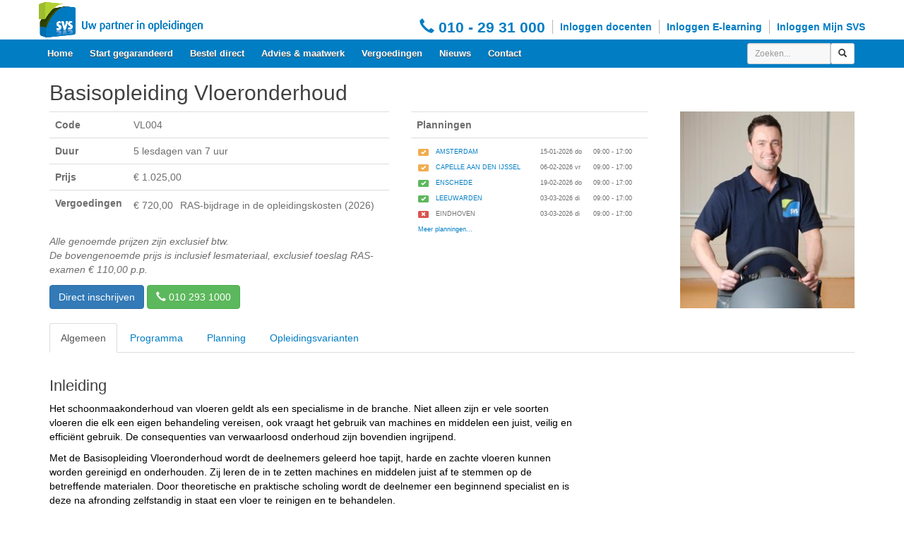

--- FILE ---
content_type: text/html; charset=utf-8
request_url: https://www.svs-opleidingen.nl/opleiding/basisopleiding-vloeronderhoud
body_size: 12015
content:
<!DOCTYPE html>

<!--[if lt IE 7]>      <html class="no-js lt-ie9 lt-ie8 lt-ie7"> <![endif]-->
<!--[if IE 7]>         <html class="no-js lt-ie9 lt-ie8"> <![endif]-->
<!--[if IE 8]>         <html class="no-js lt-ie9"> <![endif]-->
<!--[if gt IE 8]><!-->
    <html class="no-js ">
<!--<![endif]-->

    <head runat="server">
            <title>SVS | Basisopleiding Vloeronderhoud</title>

        <meta charset="utf-8">
        <meta http-equiv="X-UA-Compatible" content="IE=edge,chrome=1">
        <meta name="viewport" content="width=device-width, initial-scale=1 user-scalable=no" />
        <meta name="author" content="Gilde-BT Software">
        <meta name="uptime" content="is-online">
        
    <meta name="keywords" content="Opleidingen,Schoonmaak,SVS-Opleidingenbasisopleiding,vloeronderhoud,schoonmaken,opleiding,afwerkmaterialen,vloerverzorging,stofwissen,moppen,schrobben,waterzuigen,bonnet,eenschijfsmachine)" />
    <meta name="description" content="SVS-opleidingen opleinding details" />


        <link href="//fonts.googleapis.com/css?family=Open+Sans" rel='stylesheet' type='text/css'>
        <link rel="Shortcut Icon" href="/favicon.ico" type="image/x-icon" />
        <link rel="stylesheet" href="/Content/bootstrap/bootstrap.min.css">
        <link rel="stylesheet" href="/Content/bootstrap-datepicker.min.css">
        <link rel="stylesheet" href="/Content/toastr.min.css">
        <link rel="stylesheet" href="/Content/onderdelen/font-awesome/font-awesome.min.css" />
        <link rel="stylesheet" href="/Content/awesome-bootstrap-checkbox.css" />

        <!-- custom css files -->

        <link rel="stylesheet" href="/Content/bootstrap-fp.min.css">
        <!--[if IE 7]>
        <link rel="stylesheet" href="/Content/bootstrap-FP-iefix.css">
    <![endif]-->
        <link rel="stylesheet" href="/Content/bootstrap-fp-responsive.min.css">

        <!-- /custom css files -->

        <script src="/Scripts/vendor/modernizr-2.6.2-respond-1.1.0.min.js"></script>

        

        <!--[if lt IE 9]>
        <script src="//ajax.googleapis.com/ajax/libs/jquery/1.11.3/jquery.min.js"> </script>
        <script> window.jQuery || document.write('<script src="/Scripts/jquery-1.11.3.min.js"><\/script>') </script>
    <![endif]-->
        <!--[if (gt IE 8)|!(IE) ]><!-->
        <script>
            var oldieCheck = Boolean(document.getElementsByTagName('html')[0].className.match(/soldies/g));
            
        </script>
        <script>
            if (!window.jQuery) {
                if (!oldieCheck) {
                    document.write('<script src="/Scripts/jquery-2.1.4.min.js"><\/script>');
                } else {
                    document.write('<script src="/Scripts/jquery-1.11.3.min.js"><\/script>');
                }
            }
        </script>
        <!--<![endif]-->

        <script src="/Scripts/bootstrap.min.js"></script>
        <script src="/Scripts/vendor/jquery-ui-1.10.3.custom.min.js"></script>
        <script src="/Scripts/bootstrap.fp.js"></script>
        <script type="text/javascript" src="/Scripts/bootstrap-datepicker.js"></script>
        <script src="/Scripts/locales/bootstrap-datepicker.nl.min.js" charset="UTF-8"></script>
        <script src="/Scripts/bootbox.min.js" charset="UTF-8"></script>
        <script src="/Scripts/carousel.js"></script>
        <script src="/Scripts/toastr.min.js"></script>
        <script src="/Scripts/jquery.placeholder.js"></script>
        <script src="/Scripts/jquery.cookie.js"></script>
        <!--[if lt IE 9]>
        <script src="/Scripts/iefix.js"> </script>
    <![endif]-->

        <script src="/Scripts/jquery.gbt.js"></script>
    </head>
<body>
    <!--[if lt IE 7]>
        
        <p class="chromeframe">You are using an <strong>outdated</strong> browser. Please <a href="http://browsehappy.com/">upgrade your browser</a> or <a href="http://www.google.com/chromeframe/?redirect=true">activate Google Chrome Frame</a> to improve your experience.</p>
        
    <![endif]-->
    <div class="container-fluid container-wrapper">
        <div class="row navbar-fixed-top header-bg">
            <div class="container">
                <div class="header noPrint">
                    <div class="logo col-xs-12 col-sm-5">
                        <a href="/Home"><img alt="" src="/Images/logo/logo-tekst-small.png" /></a>
                    </div>
                    <div class="login hidden-xs">
                            <div id="loginLinks">
        <ul>
            <li class="first telephone">
                <a href="tel:0031102931000"><i class="glyphicon glyphicon-earphone"></i> 010 - 29 31 000</a>
            </li>
            <li>
                <a href="/backoffice" target="_blank">Inloggen docenten</a>
            </li>
            <li>
                <a href="https://www.svs-trex.nl/" target="_blank">Inloggen E-learning</a>
            </li>
            <li class="last" id="liLogin">
                <a href="/Account" id="btnLogin">Inloggen Mijn SVS</a>
            </li>
        </ul>
    </div>
    <div class="clearfix"></div>

                        <div class="clearfix"></div>
                    </div>
                    <div class="printLogo printBlock">
                        <img src="/Images/logo/logo.png" alt="" />
                    </div>
                </div>
            </div>
        </div>
        <div class="row navbar-fixed-top header-navbar">
            
<nav class="navbar navbar-default noPrint" role="navigation">
    <div class="navbar-header">
        <button type="button" class="navbar-toggle collapsed" data-toggle="collapse" data-target=".navbar-collapse">
            <span class="sr-only">Toggle navigation</span>
            <span class="icon-bar"></span>
            <span class="icon-bar"></span>
            <span class="icon-bar"></span>
        </button>
    </div>
    <div class="container">
        <div class="collapse navbar-collapse">
            <ul class="nav navbar-nav navbar-left">
                
        <li class="">        
            <a href="/Home" target="">Home</a>
        </li>
        <li class="">        
            <a href="/opleiding/zekervanstart" target="">Start gegarandeerd</a>
        </li>
        <li class="">        
            <a href="/bestel-direct" target="">Bestel direct</a>
        </li>
        <li class="">        
            <a href="/advies-maatwerk" target="">Advies &amp; maatwerk</a>
        </li>
        <li class="">        
            <a href="/vergoedingen-opleidingen-schoonmaakwerk" target="">Vergoedingen</a>
        </li>
        <li class="">        
            <a href="/svs-nieuws" target="">Nieuws</a>
        </li>
        <li class="">        
            <a href="/contact-svs" target="">Contact</a>
        </li>

            </ul>
            <ul class="nav navbar-nav navbar-right">
                <form class="navbar-form navbar-left" role="search">
    <div class="input-group">
        <input id="searchText" class="searchText form-control input-sm" type="text" name="zoekterm" placeholder="Zoeken..."/>
        <span class="input-group-btn">
            <button id="searchBtn" class="btn btn-default btn-sm" type="button">
                <span class="glyphicon glyphicon-search" aria-hidden="true"></span>
            </button>
        </span>
        <script>
            $("#searchText").keyup(function (e) {
                var code = e.keyCode || e.which;
                if (code == 13) {
                    window.location = "/Home/Zoeken/" + $(this).val();
                }
            });
            $("#searchBtn").click(function (e) {
                window.location = "/Home/Zoeken/" + $("#searchText").val();
            });
        </script>
    </div>
</form>
            </ul>
        </div>
    </div>
    <!--/.nav-collapse -->
</nav>
        </div>
        
        <div class="row">
            <div class="col-xs-12">
                <div class="container">
                    <div class="content">
                        <!-- Main hero unit for a primary marketing message or call to action -->
                        <div class="contentBody">
                            


<h1>Basisopleiding Vloeronderhoud</h1>
<div class="row">
    <div class="col-md-9">
        <div class="row">
            <div class="col-md-7">
                <table class="table margin-bottom-20">
                    <colgroup>
                        <col style="width: 100px;"/>
                    </colgroup>
                    <tr>
                        <th>Code</th>
                        <td>VL004</td>
                    </tr>
                    <tr>
                        <th>Duur</th>
                        <td>5 lesdagen van 7 uur</td>
                    </tr>
                    <tr>
                        <th>Prijs</th>
                        <td>
                                
                                    € 1.025,00 
                                
                        </td>
                    </tr>
                        <tr>
                            <th>Vergoedingen</th>
                            <td>
                                <table class="margin-bottom-0">
                                        <tr title="Voor bedrijven vallend onder de CAO Schoonmaak.">
                                            <td style="padding-left: 0;">€ 720,00</td>
                                            <td>RAS-bijdrage in de opleidingskosten (2026)</td>
                                        </tr>
                                </table>
                            </td>
                        </tr>
                </table>
                <em>Alle genoemde prijzen zijn exclusief btw.</em>
                    <br /><em>De bovengenoemde prijs is inclusief lesmateriaal, exclusief toeslag RAS-examen € 110,00 p.p.</em>
            </div>
            <div class="col-md-5">
                <table class="table">
                    <tr>
                        <th>Planningen</th>
                    </tr>
                    <tr>
                        <td>
                                <table class="table-planning-small">
                                    <colgroup>
                                        <col style="width:25px;" />
                                        <col style="width:auto;" />
                                        <col style="width:auto;" />
                                        <col style="width:auto;" />
                                    </colgroup>
                                        <tr>
                                            <td>
                                                        <span class="label label-warning" data-tooltip="<table class='table table-condensed margin-bottom-0'><tr><td><span class='label label-success'><i class='glyphicon glyphicon-ok'></i></span></td><td>Voldoende ruimte</td></tr><tr><td><span class='label label-warning'><i class='glyphicon glyphicon-ok'></i></span></td><td>Bijna vol</td></tr><tr><td><span class='label label-danger'><i class='glyphicon glyphicon-remove'></i></span></td><td>Deze groep is vol</td></tr></table>"><i class="glyphicon glyphicon-ok"></i></span>
                                            </td>
                                            <td>
                                                    <a href="/Account?returnUrl=%2fMijn%2fInschrijfformulier%2f31464">AMSTERDAM</a>
                                            </td>
                                            <td class="lesdata" data-id="31464">15-01-2026 do</td>
                                            <td>09:00 - 17:00</td>
                                            
                                        </tr>
                                        <tr>
                                            <td>
                                                        <span class="label label-warning" data-tooltip="<table class='table table-condensed margin-bottom-0'><tr><td><span class='label label-success'><i class='glyphicon glyphicon-ok'></i></span></td><td>Voldoende ruimte</td></tr><tr><td><span class='label label-warning'><i class='glyphicon glyphicon-ok'></i></span></td><td>Bijna vol</td></tr><tr><td><span class='label label-danger'><i class='glyphicon glyphicon-remove'></i></span></td><td>Deze groep is vol</td></tr></table>"><i class="glyphicon glyphicon-ok"></i></span>
                                            </td>
                                            <td>
                                                    <a href="/Account?returnUrl=%2fMijn%2fInschrijfformulier%2f31482">CAPELLE AAN DEN IJSSEL</a>
                                            </td>
                                            <td class="lesdata" data-id="31482">06-02-2026 vr</td>
                                            <td>09:00 - 17:00</td>
                                            
                                        </tr>
                                        <tr>
                                            <td>
                                                        <span class="label label-success" data-tooltip="<table class='table table-condensed margin-bottom-0'><tr><td><span class='label label-success'><i class='glyphicon glyphicon-ok'></i></span></td><td>Voldoende ruimte</td></tr><tr><td><span class='label label-warning'><i class='glyphicon glyphicon-ok'></i></span></td><td>Bijna vol</td></tr><tr><td><span class='label label-danger'><i class='glyphicon glyphicon-remove'></i></span></td><td>Deze groep is vol</td></tr></table>"><i class="glyphicon glyphicon-ok"></i></span>
                                            </td>
                                            <td>
                                                    <a href="/Account?returnUrl=%2fMijn%2fInschrijfformulier%2f31641">ENSCHEDE</a>
                                            </td>
                                            <td class="lesdata" data-id="31641">19-02-2026 do</td>
                                            <td>09:00 - 17:00</td>
                                            
                                        </tr>
                                        <tr>
                                            <td>
                                                        <span class="label label-success" data-tooltip="<table class='table table-condensed margin-bottom-0'><tr><td><span class='label label-success'><i class='glyphicon glyphicon-ok'></i></span></td><td>Voldoende ruimte</td></tr><tr><td><span class='label label-warning'><i class='glyphicon glyphicon-ok'></i></span></td><td>Bijna vol</td></tr><tr><td><span class='label label-danger'><i class='glyphicon glyphicon-remove'></i></span></td><td>Deze groep is vol</td></tr></table>"><i class="glyphicon glyphicon-ok"></i></span>
                                            </td>
                                            <td>
                                                    <a href="/Account?returnUrl=%2fMijn%2fInschrijfformulier%2f31521">LEEUWARDEN</a>
                                            </td>
                                            <td class="lesdata" data-id="31521">03-03-2026 di</td>
                                            <td>09:00 - 17:00</td>
                                            
                                        </tr>
                                        <tr>
                                            <td>
                                                    <span class="label label-danger" data-tooltip="<table class='table table-condensed margin-bottom-0'><tr><td><span class='label label-success'><i class='glyphicon glyphicon-ok'></i></span></td><td>Voldoende ruimte</td></tr><tr><td><span class='label label-warning'><i class='glyphicon glyphicon-ok'></i></span></td><td>Bijna vol</td></tr><tr><td><span class='label label-danger'><i class='glyphicon glyphicon-remove'></i></span></td><td>Deze groep is vol</td></tr></table>"><i class="glyphicon glyphicon-remove"></i></span>
                                            </td>
                                            <td>
EINDHOVEN                                            </td>
                                            <td class="lesdata" data-id="31574">03-03-2026 di</td>
                                            <td>09:00 - 17:00</td>
                                            
                                        </tr>
                                                                            <tr>
                                            <td colspan="4"><a onclick="$('#tabPlanning').tab('show');">Meer planningen...</a></td>
                                        </tr>
                                </table>
                        </td>
                    </tr>
                </table>
            </div>
        </div>
        <div class="row">
            <div class="col-md-12">
                <a class="btn btn-primary margin-bottom-20" href="/Account?returnUrl=%2fMijn%2fInschrijven%3fZoekterm%3dBasisopleiding+Vloeronderhoud">Direct inschrijven</a>
                
                
                <a class="btn btn-success margin-bottom-20" href="tel:0102931010"> <span class="glyphicon glyphicon-earphone" aria-hidden="true"></span> 010 293 1000</a>
            </div>
        </div>
    </div>

        <div class="col-md-offset-0 col-md-3" style="height: 290px; overflow: hidden; padding-bottom: 20px; margin-bottom: -20px;">
            <img class="col-md-12 pull-right" style="padding-right: 0; margin-right: 0;" src="/Images/userfiles/image/Opleiding/basisopleiding-vloeronderhoud.jpg" alt="">
        </div>
</div>
<div class="row">
    <div class="col-md-12">
        <div role="tabpanel">
            <!-- Nav tabs -->
            <ul class="nav nav-tabs" role="tablist">
                <li role="presentation" class="active"><a href="#algemeen" aria-controls="algemeen" role="tab" data-toggle="tab">Algemeen</a></li>
                    <li role="presentation"><a href="#programma" aria-controls="programma" role="tab" data-toggle="tab">Programma</a></li>
                <li role="presentation"><a id="tabPlanning" href="#planning" aria-controls="planning" role="tab" data-toggle="tab">Planning</a></li>
                                    <li role="presentation"><a href="#bedrijfsgroepen" aria-controls="bedrijfsgroepen" role="tab" data-toggle="tab">Opleidingsvarianten</a></li>
            </ul>

            <!-- Tab panes -->
            <div class="tab-content">
                <div role="tabpanel" class="tab-pane active row" id="algemeen">
                    <div class="col-md-8">
                            <h3>Inleiding</h3>
                            <p><p><span style="color: #000000; font-family: arial,helvetica,sans-serif; font-size: 14px;">Het schoonmaakonderhoud van vloeren geldt als een specialisme in de branche. Niet alleen zijn er vele soorten vloeren die elk een eigen behandeling vereisen, ook vraagt het gebruik van machines en middelen een juist, veilig en effici&euml;nt gebruik. De consequenties van verwaarloosd onderhoud zijn bovendien ingrijpend.</span></p>
<div><span style="color: #000000; font-family: arial,helvetica,sans-serif; font-size: 14px;">Met de Basisopleiding Vloeronderhoud wordt de deelnemers geleerd hoe tapijt, harde en zachte vloeren kunnen worden gereinigd en onderhouden. Zij leren de in te zetten machines en middelen juist af te stemmen op de betreffende materialen. Door theoretische en praktische scholing wordt de deelnemer een beginnend specialist en is deze na afronding zelfstandig in staat een vloer te reinigen en te behandelen.</span></div></p>
                                                    <h3>Opzet</h3>
                            <p><div><span style="color: #000000; font-size: 14px;"><span style="font-family: arial,helvetica,sans-serif;">De Basisopleiding Vloeronderhoud duurt 5 dagen van 7 uur. </span></span></div>
<div><span style="color: #000000; font-size: 14px;"><span style="font-family: arial,helvetica,sans-serif;">De nadruk ligt op het aanleren van de praktische vaardigheden. Het is belangrijk alle lesbijeenkomsten aanwezig te zijn en het is noodzakelijk dat de werkgever tussen de lessen door de cursisten in staat stelt te oefenen met de machines. De lesmaterialen voor deze opleiding worden uitgereikt op de eerste lesdag.&nbsp;De Basisopleiding Vloeronderhoud wordt op diverse plaatsen in Nederland georganiseerd, uiteraard wordt met de planning rekening gehouden met feestdagen en vakantieperioden.<br /><br /></span></span><span style="color: #333333;">De lesmaterialen worden uitgereikt op de eerste lesdag en mogen na afloop van de opleiding worden behouden, handig als naslagwerk!&nbsp;</span></div>
<div><span style="color: #333333;">De studiebelasting voor deze opleiding is 1 uur per lesdag.</span></div></p>
                                                                            <h3>Vooropleiding</h3>
                            <p><div><span style="color: #000000; font-family: arial,helvetica,sans-serif; font-size: 14px;">Voor de Basisopleiding Vloeronderhoud is geen vooropleiding nodig. </span></div>
<div><span style="color: #000000; font-family: arial,helvetica,sans-serif; font-size: 14px;">Het is wel van belang dat de cursist Nederlands&nbsp;spreekt, kan verstaan en op een basaal niveau kan lezen en schrijven.</span></div></p>
                                                    <h3>Examen</h3>
                            <p><p><span style="color: #000000; font-family: arial,helvetica,sans-serif; font-size: 14px;">De opleiding wordt afgesloten met een examen dat uit verschillende onderdelen bestaat en zeer praktisch van aard is. Dit examen is bedoeld om de kennis en vaardigheden van de kandidaat te beoordelen aan de hand van de door de RAS vastgestelde eindtermen. <br /><br /></span><strong><span style="color: #000000; font-family: arial,helvetica,sans-serif; font-size: 14px;">Met RAS vergoeding<br /></span></strong><span style="color: #000000; font-family: arial,helvetica,sans-serif; font-size: 14px;">Medewerkers van schoonmaakbedrijven met recht op een RAS vergoeding <span style="color: #333399;">(<a style="color: #333399;" href="https://www.svs-opleidingen.nl/Images/userfiles/files/Aanmeldingsformulieren2016/4%20forms%20nieuw/Ras-bijdragen.pdf" target="_blank">klik hier voor de RAS vergoedingen</a>)</span> worden door SVS automatisch aangemeld bij het RAS Examenbureau. Het RAS Examenbureau is verantwoordelijk voor het afnemen van het examen. Na het behalen van het examen ontvangt uw medewerker het diploma voor de Basisopleiding Vloeronderhoud.</span></p>
<div><span style="color: #000000; font-family: arial,helvetica,sans-serif; font-size: 14px;">SVS draagt zorg voor een geschikte examenlocatie, bij voorkeur dezelfde als de leslocatie. Tevens draagt SVS zorg voor alle examenmaterialen, gereedschappen en machines op de examendag. De kosten hiervan worden niet door de RAS vergoed.<br /><br /></span><strong><span style="color: #000000; font-family: arial,helvetica,sans-serif; font-size: 14px;">Zonder RAS vergoeding<br /></span></strong><span style="color: #000000; font-family: arial,helvetica,sans-serif; font-size: 14px;">Medewerkers waarvan de werkgever g&eacute;&eacute;n recht op een RAS vergoeding heeft, worden door SVS ge&euml;xamineerd aan de hand van de door de RAS vastgestelde eindtermen en ontvangen het SVS diploma Basisopleiding Vloeronderhoud. De kosten van deelname aan het SVS examen komen voor rekening van de werkgever <span style="color: #333399;">(<a style="color: #333399;" href="https://www.svs-opleidingen.nl/Images/userfiles/files/Aanmeldingsformulieren2016/4%20forms%20nieuw/Examenkosten.pdf" target="_blank">klik hier voor de SVS examenprijzen</a>)</span>. De gen</span><span style="color: #000000; font-family: arial, helvetica, sans-serif; font-size: 14px;">oemde examenprijzen zijn <em>inclusief</em> de kosten van examenlocatie en inzet materialen, middelen en gereedschappen op de examendag.</span></div>
<div>&nbsp;</div>
<div><span style="color: #000000; font-family: arial, helvetica, sans-serif; font-size: 14px;">Herexamen</span></div>
<div><span style="color: #000000; font-family: arial, helvetica, sans-serif; font-size: 14px;">Is uw medewerker niet geslaagd voor het examen?</span></div>
<div><span style="color: #000000; font-family: arial, helvetica, sans-serif; font-size: 14px;">Dan is het mogelijk om een herexamen te doen. Via&nbsp;<a title="Aanmeldingsformulier opfristraining + herexamen vloeronderhoud opleidingen" href="https://www.svs-opleidingen.nl/Images/userfiles/files/Aanmeldingsformulieren2016/4%20forms%20nieuw/Aanmeldingsformulier%20herexamen%20Basisopl%20Vloeronderhoud.pdf" target="_blank">dit formulier</a> kunt&nbsp;u uw medewerker aanmelden voor het herexamen. Ook vindt u hier de kosten terug.</span></div></p>
                                                    <h3>Vervolg</h3>
                            <p><div><span style="font-size: 14px; font-family: arial, helvetica, sans-serif;"><span style="color: #000000;">Verder leren?&nbsp;</span><span style="color: #000000;">De</span> <span style="color: #333399;"><a style="color: #333399;" href="https://www.svs-opleidingen.nl/Opleiding/vakopleiding-vloeronderhoud-specialist" target="_blank" shape="rect">Vakopleiding Vloeronderhoud Specialist</a></span><span style="color: #000000;">&nbsp;en</span> <span style="color: #333399;"><a style="color: #333399;" href="https://www.svs-opleidingen.nl/Opleiding/dks" target="_blank" shape="rect">Dagelijks Controlesysteem (DKS)</a></span><span style="color: #000000;"> sluiten prima aan op de Basisopleiding Vloeronderhoud.</span></span></div></p>
                                                                            <h3>Aanmeldingen</h3>
                            <p><p><span style="color: #000000; font-family: arial,helvetica,sans-serif; font-size: 14px;">Aanmelden voor deze opleiding kan via onze website onder <span style="color: #333399;"><a style="color: #333399;" href="http://www.svs-opleidingen.nl/" target="_blank" shape="rect">Mijn SVS</a></span>&nbsp;(rechtsboven op de homepage) of door het <span style="color: #333399;"><a style="color: #333399;" href="https://www.svs-opleidingen.nl/Images/userfiles/files/Aanmeldingsformulieren2016/4%20forms%20nieuw/Aanmeldingsformulier-Specialistisch-Schoonmaakonderhoud.pdf" target="_blank" shape="rect">aanmeldingsformulier</a></span> ingevuld retour te sturen.<br /></span><br /><span style="color: #333333;">Benieuwd naar de mogelijkheden voor het organiseren van een bedrijfsgroep? Neem dan&nbsp;contact op met onze afdeling Marketing &amp; Sales:</span>&nbsp;<a title="SVS telefoonnummer" href="tel:0102931000">010 293 1000</a>.</p></p>
                                                    <h3>Annuleringen</h3>
                            <p><div><span style="color: #000000; font-family: arial, helvetica, sans-serif; font-size: 14px;">Kan uw medewerker&nbsp;onverhoopt toch niet deelnemen?</span></div>
<div><span style="color: #000000; font-family: arial, helvetica, sans-serif; font-size: 14px;">Meer informatie over het annuleren van opleidingen vindt u in onze <a title="SVS algemene leverings- en betalingsvoorwaarden" href="https://www.svs-opleidingen.nl/Images/userfiles/files/Aanmeldingsformulieren2016/4%20forms%20nieuw/Algemene%20leverings-%20en%20betalingsvoorwaarden.pdf">algemene leverings- en betalingsvoorwaarden</a>.</span></div>
<div><span style="color: #000000; font-family: arial, helvetica, sans-serif; font-size: 14px;">Op al onze opleidingen, trainingen en workshops zijn deze algemene leverings- en betalingsvoorwaarden van toepassing.</span></div></p>
                                                    <h3>Overige</h3>
                            <p><div><span style="color: #000000; font-family: arial,helvetica,sans-serif; font-size: 14px;"><strong>Let op!&nbsp;</strong>Voor elke specialistische opleiding zijn persoonlijke beschermingsmiddelen (PBM's) verplicht. Cursisten moeten daarom hun PBM's en aanvullende materialen meenemen naar iedere les en het examen. Zonder deze middelen mag een cursist niet deelnemen aan de opleiding.</span></div>
<div><span style="color: #000000;">&nbsp;</span></div>
<div><span style="color: #000000; font-family: arial,helvetica,sans-serif; font-size: 14px;">Voor deze opleiding zijn de volgende PBM's nodig:</span></div>
<ul>
<li><span style="color: #000000; font-family: arial,helvetica,sans-serif; font-size: 14px;">Vormvaste schoenen of veiligheidsschoenen/-laarzen (dus geen sportschoenen).</span></li>
</ul></p>
                    </div>
                </div>
                    <div role="tabpanel" class="tab-pane row" id="programma">
                        <div class="col-md-8">
                            <h3>Programma</h3>
                            <p><p><span style="color: #000000; font-family: arial,helvetica,sans-serif; font-size: 14px;">Op het programma van de Basisopleiding Vloeronderhoud staat:</span></p>
<ul>
<li><span style="color: #000000; font-family: arial,helvetica,sans-serif; font-size: 14px;">Doel van vloerverzorging</span></li>
<li><span style="color: #000000; font-family: arial,helvetica,sans-serif; font-size: 14px;">Methoden van vloerverzorging</span></li>
<li><span style="color: #000000; font-family: arial,helvetica,sans-serif; font-size: 14px;">Kennis van vloeren (o.a. linoleum, pvc, rubber, steen(-soorten), hout, laminaat, tapijt)</span></li>
<li><span style="color: #000000; font-family: arial,helvetica,sans-serif; font-size: 14px;">Kennis van reinigings- en onderhoudsmiddelen</span></li>
<li><span style="color: #000000; font-family: arial,helvetica,sans-serif; font-size: 14px;">Kennis van machines (o.a. eenschijfsmachine, schrob-/zuigmachine, waterzuiger)</span></li>
<li><span style="color: #000000; font-family: arial,helvetica,sans-serif; font-size: 14px;">Kennis van pads</span></li>
<li><span style="color: #000000; font-family: arial,helvetica,sans-serif; font-size: 14px;">Cao en communicatie</span></li>
<li><span style="color: #000000; font-family: arial,helvetica,sans-serif; font-size: 14px;">Stofwissen; traditioneel/ microvezel&nbsp;</span></li>
<li><span style="color: #000000; font-family: arial,helvetica,sans-serif; font-size: 14px;">Moppen met microvezel</span></li>
<li><span style="color: #000000; font-family: arial,helvetica,sans-serif; font-size: 14px;">Moppen traditioneel; enkelvoudig/ t</span><span style="color: #000000; font-family: arial,helvetica,sans-serif; font-size: 14px;">weevoudig</span></li>
<li><span style="color: #000000; font-family: arial,helvetica,sans-serif; font-size: 14px;">Plaatselijk en volledig sprayen en opwrijven</span></li>
<li><span style="color: #000000; font-family: arial,helvetica,sans-serif; font-size: 14px;">Schrobben en waterzuigen&nbsp;</span></li>
<li><span style="color: #000000; font-family: arial,helvetica,sans-serif; font-size: 14px;"><span style="color: #000000; font-family: arial,helvetica,sans-serif; font-size: 14px;">Schrobzuigen&nbsp;</span></span></li>
<li><span style="color: #000000; font-family: arial,helvetica,sans-serif; font-size: 14px;"><span style="color: #000000; font-family: arial,helvetica,sans-serif; font-size: 14px;"><span style="color: #000000; font-family: arial,helvetica,sans-serif; font-size: 14px;">Tapijtreiniging droog</span></span>&nbsp;</span></li>
<li><span style="color: #000000; font-family: arial,helvetica,sans-serif; font-size: 14px;"><span style="color: #000000; font-family: arial,helvetica,sans-serif; font-size: 14px;">Spr</span></span><span style="color: #000000; font-family: arial,helvetica,sans-serif; font-size: 14px;">oei-extractiemethode</span></li>
<li><span style="color: #000000; font-family: arial,helvetica,sans-serif; font-size: 14px;"><span style="color: #000000; font-family: arial,helvetica,sans-serif; font-size: 14px;">Dagelijks onderhoud harde vloer met de diamantpad.</span></span></li>
</ul></p>
                        </div>
                    </div>
                <div role="tabpanel" class="tab-pane row" id="planning">
                    <div class="col-md-8">
                        <table class="table">
                                <tr>
                                    <td>
                                                <span class="label label-warning"><i class="glyphicon glyphicon-ok"></i></span>
                                    </td>
                                    <td>
                                            <a href="/Account?returnUrl=%2fMijn%2fInschrijfformulier%2f31464">AMSTERDAM</a>
                                         start definitief
                                    </td>
                                    <td class="lesdata" data-id="31464">15-01-2026 do</td>
                                    <td>09:00 - 17:00</td>
                                    
                                </tr>
                                <tr>
                                    <td>
                                                <span class="label label-warning"><i class="glyphicon glyphicon-ok"></i></span>
                                    </td>
                                    <td>
                                            <a href="/Account?returnUrl=%2fMijn%2fInschrijfformulier%2f31482">CAPELLE AAN DEN IJSSEL</a>
                                         start definitief
                                    </td>
                                    <td class="lesdata" data-id="31482">06-02-2026 vr</td>
                                    <td>09:00 - 17:00</td>
                                    
                                </tr>
                                <tr>
                                    <td>
                                                <span class="label label-success"><i class="glyphicon glyphicon-ok"></i></span>
                                    </td>
                                    <td>
                                            <a href="/Account?returnUrl=%2fMijn%2fInschrijfformulier%2f31641">ENSCHEDE</a>
                                        
                                    </td>
                                    <td class="lesdata" data-id="31641">19-02-2026 do</td>
                                    <td>09:00 - 17:00</td>
                                    
                                </tr>
                                <tr>
                                    <td>
                                                <span class="label label-success"><i class="glyphicon glyphicon-ok"></i></span>
                                    </td>
                                    <td>
                                            <a href="/Account?returnUrl=%2fMijn%2fInschrijfformulier%2f31521">LEEUWARDEN</a>
                                        
                                    </td>
                                    <td class="lesdata" data-id="31521">03-03-2026 di</td>
                                    <td>09:00 - 17:00</td>
                                    
                                </tr>
                                <tr>
                                    <td>
                                            <span class="label label-danger"><i class="glyphicon glyphicon-remove"></i></span>
                                    </td>
                                    <td>
EINDHOVEN                                        
                                    </td>
                                    <td class="lesdata" data-id="31574">03-03-2026 di</td>
                                    <td>09:00 - 17:00</td>
                                    
                                </tr>
                                <tr>
                                    <td>
                                                <span class="label label-success"><i class="glyphicon glyphicon-ok"></i></span>
                                    </td>
                                    <td>
                                            <a href="/Account?returnUrl=%2fMijn%2fInschrijfformulier%2f31644">AMSTERDAM</a>
                                        
                                    </td>
                                    <td class="lesdata" data-id="31644">13-03-2026 vr</td>
                                    <td>09:00 - 17:00</td>
                                    
                                </tr>
                        </table>

                    </div>
                    <div class="col-md-4">
                        <table class="table table-condensed">
                            <tr>
                                <td><span class="label label-success"><i class="glyphicon glyphicon-ok"></i></span></td>
                                <td>Voldoende ruimte</td>
                            </tr>
                            <tr>
                                <td><span class="label label-warning"><i class="glyphicon glyphicon-ok"></i></span></td>
                                <td>Bijna vol</td>
                            </tr>
                            
                            <tr>
                                <td><span class="label label-danger"><i class="glyphicon glyphicon-remove"></i></span></td>
                                <td>Deze groep is vol</td>
                            </tr>
                        </table>
                    </div>
                </div>
                                    <div role="tabpanel" class="tab-pane row" id="bedrijfsgroepen">
                        <div class="col-md-8">
                            <p><span style="color: #000000; font-family: arial,helvetica,sans-serif; font-size: 14px;">Een opleiding volgen bij SVS Opleidingen? Kies voor &eacute;&eacute;n van de drie varianten:</span></p>
<ul>
<li>
<div><span style="color: #000000; font-family: arial,helvetica,sans-serif; font-size: 14px;"><strong>In een open groep</strong></span></div>
</li>
</ul>
<div><span style="font-size: 14px; font-family: arial, helvetica, sans-serif; color: #000000;">In een open groep kunt u al vanaf &eacute;&eacute;n persoon aanmelden.</span></div>
<div>&nbsp;</div>
<div><span style="font-size: 14px; font-family: arial, helvetica, sans-serif; color: #000000;">Bij opleidingen die we in open groepen aanbieden staat de planning vermeld op de website. Geen planning zichtbaar?</span></div>
<div><span style="font-size: 14px; font-family: arial, helvetica, sans-serif; color: #000000;">Neem dan gerust contact met ons op en informeer naar de nieuwe planningen.</span></div>
<div>&nbsp;</div>
<div>
<ul>
<li><span style="color: #000000; font-family: arial,helvetica,sans-serif; font-size: 14px;"><strong>In een bedrijfsgroep</strong></span></li>
</ul>
</div>
<div><span style="color: #000000; font-family: arial,helvetica,sans-serif; font-size: 14px;">Liever een bedrijfsgroep (in-company) voor alleen uw medewerkers? Vraag dan een offerte aan. Neem contact met ons op door te bellen met 010 293 1000 of stuur een e-mail naar <span style="text-decoration: underline;"><a title="info@svs-opleidingen.nl" href="mailto:info@svs-opleidingen.nl" target="_blank">info@svs-opleidingen.nl </a></span></span></div>
<div><span style="color: #000000; font-family: arial,helvetica,sans-serif; font-size: 14px;">Wij helpen u graag verder.&nbsp;</span></div>
<div>&nbsp;</div>
<div>
<ul>
<li><span style="color: #000000; font-family: arial,helvetica,sans-serif; font-size: 14px;"><strong>Of in een maatwerkoplossing</strong></span></li>
</ul>
</div>
<div><span style="color: #000000; font-family: arial,helvetica,sans-serif; font-size: 14px;">Heeft u bijzondere wensen of eisen, zoals een eigen lesboek of een aanvulling op het programma? Neem dan contact op met onze opleidingsadviseurs voor een <a style="color: #000000;" href="http://www.svs-opleidingen.nl/advies-maatwerk">maatwerkoplossing</a>&nbsp;via 010 293 1000.&nbsp;</span></div>
                        </div>
                    </div>
            </div>
        </div>
    </div>
</div>

                        </div>
                    </div>
                </div>
            </div>
        </div>
    </div>
    <!-- /container-fluid -->
    <footer class="noPrint">
        <div class="container">
            <div class="row">
                <div class="col-md-4">
                    <ul class="list-unstyled">
                        <li><a href="/over-svs-opleidingen/contact-svs">Contact</a></li>
                        <li><a href="/over-svs-opleidingen">Over SVS</a></li>
                        <li><a href="/vergoedingen-opleidingen-schoonmaakwerk">Vergoedingen</a></li>
                        <li><a href="/bestanden/algemene-voorwaarden-b2b.pdf" target="_blank">Algemene voorwaarden B2B</a></li>
                        <li><a href="/bestanden/algemene-voorwaarden-consument.pdf" target="_blank">Algemene voorwaarden consument</a></li>
                        <li><a href="/bestanden/privacy-statement.pdf" target="_blank">Privacy statement / Disclaimer</a></li>
                        
                        
                    </ul>
                </div>
                <div class="col-md-4">
                    <span class="svs-fontcolor">Nieuwsbrief ontvangen?</span>
                    <form class="form-horizontal footer-nieuwsbrief-form">
                        <div class="input-group">
                            <input id="nieuwsbriefTekst" type="text" class="form-control input-sm" placeholder="Uw e-mailadres" />
                            <span class="input-group-btn">
                                <input id="nieuwsbriefButton" type="button" class="btn btn-sm btn-primary" value="Aanmelden" />
                            </span>
                        </div>
                    </form>
                    <span class="social-media-text">Volg ons op:</span>
                    <a class="btn social-media-icon facebook" href="https://www.facebook.com/svsopleidingen" target="_blank"><i class="fa fa-facebook"></i></a>
                    <a class="btn social-media-icon twitter" href="https://twitter.com/SVS_Opleidingen" target="_blank"><i class="fa fa-twitter"></i></a>
                    <a class="btn social-media-icon linkedin" href="http://www.linkedin.com/company/svs-bv?trk=top_nav_home" target="_blank"><i class="fa fa-linkedin"></i></a>
                </div>
                <div class="col-md-4">
                    <ul class="list-unstyled">
                        <li>Postbus 288, 2900 AG Capelle aan den IJssel</li>
                        <li>E-mail: <a href="mailto:info@svs-opleidingen.nl">info@svs-opleidingen.nl</a></li>
                        <li>Telefoon: <a href="tel:0102931000">010 - 29 31 000</a></li>
                        
                    </ul>
                </div>
            </div>
        </div>
    </footer>
    <div class="alert-container">
        
    </div>
    <div id="window" class="k-Window-Closed"></div>
    <div id="czDlgWndw" class="k-Window-Closed"></div>
    <form id="__AjaxAntiForgeryForm" action="#" method="post"><input name="__RequestVerificationToken" type="hidden" value="LWhYroi229YFxo1LXY2_7RntY6LxwF08omXfzrqUkgakHjBrF2Bo_lVxiArcCVTYCoMXwNgPIm6We07HJun4etRVa4yW1YK7o9QCL0ngRLE1" /></form>
    <script>
            $(document).ready(function () {
                $.fn.datepicker.defaults.language = 'nl';
                //Bootstrap datepicker
                $('.input-group.date').datepicker({
                    startDate: "01-01-1900",
                    format: 'dd-mm-yyyy'
                });

                $("#nieuwsbriefButton").click(function () {
                    $.post(
                        '/Home/NieuwsbriefAanvragen',
                        { Email: $('#nieuwsbriefTekst').val() },
                        function (data) {
                            if (data) {
                                toastr.success('U bent nu geregistreerd voor de nieuwsbrief.', 'Succes');
                                $('#nieuwsbriefTekst').val('');
                            } else {
                                toastr.error('Tijdens de registratie van de nieuwsbrief is een fout opgetreden.', 'Error');
                            }
                        }
                    );
                });

                setTooltip();
                setTooltipWidthTextoverflow("table.fp-textOverflow th:not(.skipToolTip), table.fp-textOverflow td:not(.skipToolTip)");

                
            });

            function setTooltip() {
                $("*[data-tooltip]").each(function () {
                    $(this).attr("data-content", $(this).data("tooltip"));
                });
                $("*[data-tooltip]").popover({
                    container: 'body',
                    trigger: "hover",
                    html: true
                });
            }

            function setTooltipWidthTextoverflow(targets) {
                // Verwijderen van reeds bestaande Tooltips
                $(".tt-textOverflow").each(function () {
                    $(this).popover('destroy').removeClass("tt-textOverflow");
                });

                // Controle welke velden de tooltip nodig hebben
                $(targets).each(function () {
                    if (isEllipsisActive(this)) {
                        $(this).attr("data-content", $(this).text()).addClass("tt-textOverflow");
                        $(this).popover({
                            container: 'body',
                            trigger: "hover",
                            html: true
                        });
                    }
                    ;
                });
            }
    </script>

    <script type="text/javascript" src="/Scripts/Frontportal.js"></script>
    <script>
        (function (i, s, o, g, r, a, m) {
            i['GoogleAnalyticsObject'] = r; i[r] = i[r] || function () {
                (i[r].q = i[r].q || []).push(arguments)
            }, i[r].l = 1 * new Date(); a = s.createElement(o),
                m = s.getElementsByTagName(o)[0]; a.async = 1; a.src = g; m.parentNode.insertBefore(a, m)
        })(window, document, 'script', '//www.google-analytics.com/analytics.js', 'ga');

        ga('create', 'UA-56291073-1', 'auto');
        ga('send', 'pageview');

        function verifyCaptcha(token) {
            console.log('success!');
        };

        var onloadCallback = function () {
            $(".g-recaptcha").each(function () {
                grecaptcha.render($(this).attr('id'), {
                    'sitekey': $(this).attr("data-sitekey"),
                    'callback': verifyCaptcha
                });
            });
        };
    </script>

    <script src='https://www.google.com/recaptcha/api.js?onload=onloadCallback&render=explicit' async defer></script>

    <!--<script type="text/javascript">
        var Tawk_API=Tawk_API||{}, Tawk_LoadStart=new Date();
        (function(){
            var s1=document.createElement("script"),s0=document.getElementsByTagName("script")[0];
            s1.async=true;
            s1.src='https://embed.tawk.to/5a980ab5d7591465c70827d0/default';
            s1.charset='UTF-8';
            s1.setAttribute('crossorigin','*');
            s0.parentNode.insertBefore(s1,s0);
        })();
    </script>-->
    
    <script>
        $(function () {
            $(".lesdata")
                .mouseenter(function () {
                    var e = $(this);
                    e.off("mouseenter");
                    e.unbind("mouseenter");
                    $.post("/Opleiding/Lesdata",
                        { id: e.data("id") },
                        function (data) {
                            PopoverDestroy();
                            e.attr("data-content", data)
                                .popover({
                                    container: "body",
                                    trigger: "hover",
                                    html: true,
                                    title: "De lessen van deze opleiding vinden plaats op de volgende data:"
                                })
                                .popover("show");
                        }
                    );
                });

            $('.lesdata')
                .mouseout(function () {
                    PopoverDestroy();
                });
        });

        function PopoverDestroy() {
            $('.popover:visible').popover('destroy');
            $('.popover:visible').remove();
        }
    </script>

</body>
</html>

--- FILE ---
content_type: text/css
request_url: https://www.svs-opleidingen.nl/Content/awesome-bootstrap-checkbox.css
body_size: 948
content:
.checkbox {
  padding-left: 20px;
}
.checkbox label {
  display: inline-block;
  vertical-align: middle;
  position: relative;
  padding-left: 5px;
}
.checkbox label::before {
  content: "";
  display: inline-block;
  position: absolute;
  width: 17px;
  height: 17px;
  left: 0;
  margin-left: -20px;
  border: 1px solid #cccccc;
  border-radius: 3px;
  background-color: #fff;
  -webkit-transition: border 0.15s ease-in-out, color 0.15s ease-in-out;
  -o-transition: border 0.15s ease-in-out, color 0.15s ease-in-out;
  transition: border 0.15s ease-in-out, color 0.15s ease-in-out;
}
.checkbox label::after {
  display: inline-block;
  position: absolute;
  width: 16px;
  height: 16px;
  left: 0;
  top: 0;
  margin-left: -20px;
  padding-left: 3px;
  padding-top: 1px;
  font-size: 11px;
  color: #555555;
}
.checkbox input[type="checkbox"],
.checkbox input[type="radio"] {
  opacity: 0;
  z-index: 1;
}
.checkbox input[type="checkbox"]:focus ~ label::before,
.checkbox input[type="radio"]:focus ~ label::before {
  outline: thin dotted;
  outline: 5px auto -webkit-focus-ring-color;
  outline-offset: -2px;
}
.checkbox input[type="checkbox"]:checked ~ label::after,
.checkbox input[type="radio"]:checked ~ label::after {
  font-family: "FontAwesome";
  content: "\f00c";
}
.checkbox input[type="checkbox"]:disabled ~ label,
.checkbox input[type="radio"]:disabled ~ label {
  opacity: 0.65;
}
.checkbox input[type="checkbox"]:disabled ~ label::before,
.checkbox input[type="radio"]:disabled ~ label::before {
  background-color: #eeeeee;
  cursor: not-allowed;
}
.checkbox.checkbox-circle label::before {
  border-radius: 50%;
}
.checkbox.checkbox-inline {
  margin-top: 0;
}

.checkbox-primary input[type="checkbox"]:checked ~ label::before,
.checkbox-primary input[type="radio"]:checked ~ label::before {
  background-color: #337ab7;
  border-color: #337ab7;
}
.checkbox-primary input[type="checkbox"]:checked ~ label::after,
.checkbox-primary input[type="radio"]:checked ~ label::after {
  color: #fff;
}

.checkbox-danger input[type="checkbox"]:checked ~ label::before,
.checkbox-danger input[type="radio"]:checked ~ label::before {
  background-color: #d9534f;
  border-color: #d9534f;
}
.checkbox-danger input[type="checkbox"]:checked ~ label::after,
.checkbox-danger input[type="radio"]:checked ~ label::after {
  color: #fff;
}

.checkbox-info input[type="checkbox"]:checked ~ label::before,
.checkbox-info input[type="radio"]:checked ~ label::before {
  background-color: #5bc0de;
  border-color: #5bc0de;
}
.checkbox-info input[type="checkbox"]:checked ~ label::after,
.checkbox-info input[type="radio"]:checked ~ label::after {
  color: #fff;
}

.checkbox-warning input[type="checkbox"]:checked ~ label::before,
.checkbox-warning input[type="radio"]:checked ~ label::before {
  background-color: #f0ad4e;
  border-color: #f0ad4e;
}
.checkbox-warning input[type="checkbox"]:checked ~ label::after,
.checkbox-warning input[type="radio"]:checked ~ label::after {
  color: #fff;
}

.checkbox-success input[type="checkbox"]:checked ~ label::before,
.checkbox-success input[type="radio"]:checked ~ label::before {
  background-color: #5cb85c;
  border-color: #5cb85c;
}
.checkbox-success input[type="checkbox"]:checked ~ label::after,
.checkbox-success input[type="radio"]:checked ~ label::after {
  color: #fff;
}

.radio {
  padding-left: 20px;
}
.radio label {
  display: inline-block;
  vertical-align: middle;
  position: relative;
  padding-left: 5px;
}
.radio label::before {
  content: "";
  display: inline-block;
  position: absolute;
  width: 17px;
  height: 17px;
  left: 0;
  margin-left: -20px;
  border: 1px solid #cccccc;
  border-radius: 50%;
  background-color: #fff;
  -webkit-transition: border 0.15s ease-in-out;
  -o-transition: border 0.15s ease-in-out;
  transition: border 0.15s ease-in-out;
}
.radio label::after {
  display: inline-block;
  position: absolute;
  content: " ";
  width: 11px;
  height: 11px;
  left: 3px;
  top: 3px;
  margin-left: -20px;
  border-radius: 50%;
  background-color: #555555;
  -webkit-transform: scale(0, 0);
  -ms-transform: scale(0, 0);
  -o-transform: scale(0, 0);
  transform: scale(0, 0);
  -webkit-transition: -webkit-transform 0.1s cubic-bezier(0.8, -0.33, 0.2, 1.33);
  -moz-transition: -moz-transform 0.1s cubic-bezier(0.8, -0.33, 0.2, 1.33);
  -o-transition: -o-transform 0.1s cubic-bezier(0.8, -0.33, 0.2, 1.33);
  transition: transform 0.1s cubic-bezier(0.8, -0.33, 0.2, 1.33);
}
.radio input[type="radio"] {
  opacity: 0;
  z-index: 1;
}
.radio input[type="radio"]:focus ~ label::before {
  outline: thin dotted;
  outline: 5px auto -webkit-focus-ring-color;
  outline-offset: -2px;
}
.radio input[type="radio"]:checked ~ label::after {
  -webkit-transform: scale(1, 1);
  -ms-transform: scale(1, 1);
  -o-transform: scale(1, 1);
  transform: scale(1, 1);
}
.radio input[type="radio"]:disabled ~ label {
  opacity: 0.65;
}
.radio input[type="radio"]:disabled ~ label::before {
  cursor: not-allowed;
}
.radio.radio-inline {
  margin-top: 0;
}

.radio-primary input[type="radio"] ~ label::after {
  background-color: #337ab7;
}
.radio-primary input[type="radio"]:checked ~ label::before {
  border-color: #337ab7;
}
.radio-primary input[type="radio"]:checked ~ label::after {
  background-color: #337ab7;
}

.radio-danger input[type="radio"] ~ label::after {
  background-color: #d9534f;
}
.radio-danger input[type="radio"]:checked ~ label::before {
  border-color: #d9534f;
}
.radio-danger input[type="radio"]:checked ~ label::after {
  background-color: #d9534f;
}

.radio-info input[type="radio"] ~ label::after {
  background-color: #5bc0de;
}
.radio-info input[type="radio"]:checked ~ label::before {
  border-color: #5bc0de;
}
.radio-info input[type="radio"]:checked ~ label::after {
  background-color: #5bc0de;
}

.radio-warning input[type="radio"] ~ label::after {
  background-color: #f0ad4e;
}
.radio-warning input[type="radio"]:checked ~ label::before {
  border-color: #f0ad4e;
}
.radio-warning input[type="radio"]:checked ~ label::after {
  background-color: #f0ad4e;
}

.radio-success input[type="radio"] ~ label::after {
  background-color: #5cb85c;
}
.radio-success input[type="radio"]:checked ~ label::before {
  border-color: #5cb85c;
}
.radio-success input[type="radio"]:checked ~ label::after {
  background-color: #5cb85c;
}

input[type="checkbox"].styled:checked ~ label:after,
input[type="radio"].styled:checked ~ label:after {
  font-family: 'FontAwesome';
  content: "\f00c";
}
input[type="checkbox"] .styled:checked ~ label::before,
input[type="radio"] .styled:checked ~ label::before {
  color: #fff;
}
input[type="checkbox"] .styled:checked ~ label::after,
input[type="radio"] .styled:checked ~ label::after {
  color: #fff;
}


--- FILE ---
content_type: text/css
request_url: https://www.svs-opleidingen.nl/Content/bootstrap-fp.min.css
body_size: 16139
content:
body{color:#6e6e6e;font-size:14px;font-family:Arial,"Helvetica Neue",Helvetica,sans-serif}.svs-fontcolor{color:#007dc3}.default-fontcolor-important{color:#6e6e6e !important}.error-fontcolor-important{color:#a94442 !important}.error{color:#b50c0c}.complete,.correct{color:#07c41c}a{color:#007dc3;text-decoration:none;cursor:pointer}a.zoom{background:url('/Images/deelnemers.png') no-repeat center left;padding:2px 0 2px 20px}a:active{color:#007dc3}a:hover{color:#004266;text-decoration:none}a.capital{text-transform:uppercase}a.gray,a.gray:active{color:#004266}a.gray:hover,a.gray:active:hover{color:#007dc3}h1,h2,h3,h4,h5,h6{color:#414042}h1 a,h2 a,h3 a,h4 a,h5 a,h6 a{color:#414042}h1 a:visited,h2 a:visited,h3 a:visited,h4 a:visited,h5 a:visited,h6 a:visited,h1 a:active,h2 a:active,h3 a:active,h4 a:active,h5 a:active,h6 a:active{color:#414042}h1 a:hover,h2 a:hover,h3 a:hover,h4 a:hover,h5 a:hover,h6 a:hover{color:#414042}h1>img,h2>img,h3>img,h4>img,h5>img,h6>img{margin-right:7px}h1{font-size:30px}h2{font-size:26px}h3{font-size:22px}h4{font-size:18px}h5{font-size:16px}h6{font-size:14px}table{width:100%;margin-bottom:40px}table.courseSpecifics{margin-top:15px}table tr{min-height:20px}table tr.odd td,table tr.odd th{background-color:#f2f2f2}table tr.notify-row-red{border-bottom:1px solid #f00}table td,table th{line-height:20px;padding:3px 8px 3px 2px;background-color:#fff;text-align:left}table td.pinpoint,table th.pinpoint{background:5px center no-repeat url('/Images/pinpoint.png');padding-left:24px}table td.italic,table th.italic{font-style:italic}table td.borderLeft,table th.borderLeft{border-left:1px solid #b7b7b7}table td.money,table th.money{text-align:right}table td.notify,table th.notify{padding:3px 0 !important;width:4px}table td.notify img,table th.notify img{height:100%;width:4px;margin:0;padding:0;border:0}table td.notify-text,table th.notify-text{font-weight:bold}table td.notify-text.red,table th.notify-text.red{color:#f00}table td.notify-text.white,table th.notify-text.white{color:#6e6e6e}table td.notify-text.yellow,table th.notify-text.yellow{color:#ff0}table td.notify-text.orange,table th.notify-text.orange{color:#ff8c00}table td.notify-text.green,table th.notify-text.green{color:#4cff00}table th{font-weight:bold;color:#6e6e6e}table th.thead{font-weight:normal;color:#6e6e6e}table thead td{color:#6e6e6e}.board{width:100%;margin:0 auto 14px}.board .nav-tabs{text-align:center;position:relative;margin:0 auto;margin-bottom:0;box-sizing:border-box}.board>div.board-inner{margin-top:-50px;background-size:30%}.board p.narrow{width:60%;margin:10px auto}.board .liner{height:2px;background:#999;position:absolute;width:80%;margin:0 auto;left:0;right:0;top:50%;z-index:1}.board .nav-tabs>li.active>a,.board .nav-tabs>li.active>a:hover,.board .nav-tabs>li.active>a:focus,.board .nav-tabs>li.active{color:#337ab7;cursor:default;border:0;border-bottom-color:transparent}.board span.round-tabs{width:70px;height:70px;line-height:70px;display:inline-block;-webkit-border-radius:100px;-moz-border-radius:100px;border-radius:100px;background:#fff;z-index:2;position:absolute;left:0;text-align:center;font-size:25px}.board span.round-tabs{color:#aaa;border:2px solid #aaa}.board li.active span.round-tabs{background:#fff !important;border:2px solid #337ab7;color:#337ab7}.board .nav-tabs>li.active>a span.round-tabs{background:#fafafa}.board .nav-tabs>li{display:inline-block;float:none;width:100px}.board li:after{content:" ";position:absolute;left:41%;opacity:0;margin:0 auto;bottom:-5px;border:5px solid transparent;border-bottom-color:#999;-moz-transition:.1s ease-in-out;-o-transition:.1s ease-in-out;-webkit-transition:.1s ease-in-out;transition:.1s ease-in-out}.board li.active:after{content:" ";position:absolute;left:41%;opacity:1;margin:0 auto;bottom:-5px;border:10px solid transparent;border-bottom-color:#999}.board .nav-tabs>li a{width:70px;height:70px;margin:50px auto;-webkit-border-radius:100%;-moz-border-radius:100%;border-radius:100%;padding:0}.board .nav-tabs>li a.title{bottom:20px;font-size:16px;height:auto;width:auto;left:0;margin:0 auto;padding:0;position:absolute;right:0;text-align:center;background:none;border:none;color:#aaa}.board .nav-tabs>li.active>a.title{color:#337ab7}.board .nav-tabs>li a:hover{background:transparent}@media(max-width:585px){.board{width:90%;height:auto !important}.board span.round-tabs{font-size:16px;width:50px;height:50px;line-height:50px}.board .tab-content .head{font-size:20px}.board .nav-tabs>li a{width:50px;height:50px;line-height:50px}.board li.active:after{content:" ";position:absolute;left:35%}.board .btn-outline-rounded{padding:12px 20px}}html{min-height:100%;position:relative}body{display:block;padding:50px 0 20px;margin-bottom:314px}@media(min-width:992px){body{padding-top:95px;margin-bottom:314px}}@media(min-width:1200px){body{padding-top:95px;margin-bottom:135px}}.container-wrapper{overflow:hidden}footer{z-index:15}.cursor-default{cursor:default !important}.cursor-pointer{cursor:pointer !important}.cursor-help{cursor:help !important}.cursor-move{cursor:move !important}.cursor-none{cursor:none !important}#MeldingScherm{background-image:url('/Images/icons/warning-white.png');background-repeat:no-repeat;background-position-x:10px;background-position-y:center;padding:15px 10px 17px 55px}.alert-warning{color:#331d01;background-color:#f2d3a9;border-color:#f89406}.alert-warning h4{color:#fff}.alert-info{opacity:.92;filter:alpha(opacity=92)}.alert-error,.alert-warning{opacity:.83;filter:alpha(opacity=83)}.alert-container{top:110px;position:absolute;width:100%}.alert-container .alert-block{font-weight:bold;border-top-width:1px;border-bottom-width:1px;border-left-width:0;border-right-width:0;border-style:solid;position:relative;margin-bottom:5px;cursor:pointer}.alert-container .alert-block .alert-wrapper{width:940px;margin:0 auto 0 auto}.alert-container .alert-block .alert-wrapper div.alert-tekst{padding-left:10px;padding-right:10px;font-weight:normal}.alert-container .alert-block .alert-wrapper.alert-clickable{cursor:pointer}.alert-container .alert-block .alert-wrapper div.alert-information{font-style:italic;font-weight:normal;position:absolute;right:5px;bottom:0}.alert-container .alert-block .alert-wrapper.alert-hide{display:none !important;height:0 !important}.header-navbar{margin-top:0}.header-navbar ul.nav.navbar-nav>li>a{padding:10px 12px !important;font-size:93% !important}.header-bg{background-color:#fff}.rapportage .header-bg{margin-left:15px;margin-right:15px}.rapportage .header-navbar{margin-left:0;margin-right:0}.header{margin-left:-15px;margin-right:-15px;display:none;height:55px;margin-bottom:15px;background-image:none;position:relative;z-index:200;background-color:#fff;border-left:0 solid #b7b7b7;border-bottom:0 solid #b7b7b7;border-right:0 solid #b7b7b7;-webkit-border-radius:0 0 0 0;-moz-border-radius:0 0 0 0;border-radius:0 0 0 0}.header.optie2{height:260px !important;margin-bottom:55px !important}.header .logo{position:absolute;left:0;top:3px}.header .logo img{background-color:#fff;border:0 solid #b7b7b7;max-width:500px;height:auto;max-height:50px;-webkit-border-radius:0 0 0 0;-moz-border-radius:0 0 0 0;border-radius:0 0 0 0;position:absolute;left:0}.header .filter{position:absolute;left:0;top:176px;margin:0;width:100%}.header .inner-filter{border:1px solid #b7b7b7;-webkit-border-radius:0;-moz-border-radius:0;border-radius:0;background-color:#fff;margin:0 30px;padding:10px}.header .inner-filter .fColumn1{float:left;width:620px}.header .inner-filter .fColumn2{float:right;width:214px}.header .inner-filter .fRow{width:100%}.header .inner-filter .fRow .first{margin-left:0}.header .inner-filter .fCatBlock,.header .inner-filter .fDateBlock{float:left}.header .inner-filter .fZoekTerm{width:602px}.header .inner-filter .fCategorie{width:149px;margin-left:8px}.header .inner-filter .k-datepicker{margin-left:8px}.header .inner-filter .datepickerHeader{width:141px}.header .inner-filter .fPostcode{width:110px}.header .inner-filter .fAfstand{width:78px;margin-left:8px}.header .login{color:#414042;background-color:#fff;position:absolute;right:0;font-weight:bold;padding:0;top:20px}.header .login #loginLinks{float:right}.header .login #loginLinks span{position:relative;padding:4px 5px;text-align:center;width:16px;z-index:9999;top:-9px;left:30px;color:#fff;font-weight:bold;background:transparent url('/Images/icons/circle.png') no-repeat center center}.header .login ul{display:block;list-style:none outside none;margin:8px 0 8px 10px;height:16px;padding:0}.header .login ul li{border-left:1px solid #b7b7b7;float:left;height:20px;padding:0}.header .login ul li.first{border-left:0}.header .login ul li.telephone{font-size:21px;margin-top:-4px}.header .login ul li a{padding:3px 10px}.header .login ul li.last a{padding-right:0}.header .login img{margin-top:-2px}.header #loginForm,.header #wachtwoordForm,.header #wachtwoordWijzigenForm,.header #mijnTpoForm{float:right;margin:10px}.header #loginForm .lColumn1,.header #wachtwoordForm .lColumn1,.header #wachtwoordWijzigenForm .lColumn1,.header #mijnTpoForm .lColumn1,.header #loginForm .lColumn2,.header #wachtwoordForm .lColumn2,.header #wachtwoordWijzigenForm .lColumn2,.header #mijnTpoForm .lColumn2{float:left}.header #loginForm .lColumn1,.header #wachtwoordForm .lColumn1,.header #wachtwoordWijzigenForm .lColumn1,.header #mijnTpoForm .lColumn1{width:250px;margin-right:10px}.header #loginForm .lColumn2,.header #wachtwoordForm .lColumn2,.header #wachtwoordWijzigenForm .lColumn2,.header #mijnTpoForm .lColumn2{width:130px}.header #loginForm .lColumn2 input,.header #wachtwoordForm .lColumn2 input,.header #wachtwoordWijzigenForm .lColumn2 input,.header #mijnTpoForm .lColumn2 input{width:100%}.header #loginForm input,.header #wachtwoordForm input,.header #wachtwoordWijzigenForm input,.header #mijnTpoForm input{width:178px}.header .formActive{display:block}.header .formInactive{display:none}@media(min-width:992px){.header{display:block}.header-navbar{margin-top:56px}}.navbar-static-top{z-index:100}.navbar{margin-bottom:0;background-color:#007dc3;background-image:-webkit-gradient(linear,left top,left bottom,from(#007dc3),to(#007dc3));background-image:-webkit-linear-gradient(to bottom,#007dc3,#007dc3);background-image:-moz-linear-gradient(to bottom,#007dc3,#007dc3);background-image:-ms-linear-gradient(to bottom,#007dc3,#007dc3);background-image:-o-linear-gradient(to bottom,#007dc3,#007dc3);background-image:linear-gradient(to bottom,#007dc3,#007dc3);filter:progid:DXImageTransform.Microsoft.gradient(startColorstr='#007DC3',endColorstr='#007DC3',GradientType=0) !important;background-repeat:repeat-x;border:0;min-height:40px !important;-webkit-border-radius:0;-moz-border-radius:0;border-radius:0;-webkit-box-shadow:0 1px 4px rgba(192,192,192,.065);-moz-box-shadow:0 1px 4px rgba(192,192,192,.065);box-shadow:0 1px 4px rgba(192,192,192,.065)}.navbar.navbar-footer{margin-bottom:0;height:40px}.navbar.navbar-footer .navbar-header .navbar-brand{cursor:default}.navbar .navbar-header .navbar-toggle{margin-right:30px;background-color:#ccc}.navbar .navbar-header .navbar-brand{color:#fff;text-shadow:0 1px 0 #494949;font-weight:bold;padding:8px 15px}.navbar .navbar-form{margin-top:5px;margin-bottom:0}.navbar .nav-right{float:right;padding-top:10px;padding-right:4px}.navbar .nav-right .dropdown-menu{right:0}.navbar .navbar-nav.navbar-left{margin-left:-15px}.navbar .navbar-nav>li>a{padding-bottom:10px;padding-top:10px}.navbar .nav .dropdown-menu{left:auto;background-color:#007dc3;-webkit-border-radius:0;-moz-border-radius:0;border-radius:0}.navbar .nav .dropdown-toggle .caret{margin-left:2px;border-top-color:#fff;border-bottom-color:#fff}.navbar .nav .dropdown-toggle:hover .caret,.navbar .nav .dropdown-toggle:focus .caret{border-top-color:#fff;border-bottom-color:#fff}.navbar .nav li,.navbar .nav li>a,.navbar .nav>a{color:#fff !important;text-shadow:0 1px 0 #494949;font-weight:bold}.navbar .nav li>a:hover{color:#aaa;background-color:transparent}.navbar .nav>.active>a,.navbar .nav>.open>a,.navbar .nav>.active>a:hover,.navbar .nav>.open>a:hover,.navbar .nav>.active>a:focus,.navbar .nav>.open>a:focus{color:#ddd;background-color:#1c3c6b;background-image:-webkit-gradient(linear,left top,left bottom,from(#b2d234),to(#b2d234));background-image:-webkit-linear-gradient(to bottom,#b2d234,#b2d234);background-image:-moz-linear-gradient(to bottom,#b2d234,#b2d234);background-image:-ms-linear-gradient(to bottom,#b2d234,#b2d234);background-image:-o-linear-gradient(to bottom,#b2d234,#b2d234);background-image:linear-gradient(to bottom,#b2d234,#b2d234);filter:progid:DXImageTransform.Microsoft.gradient(startColorstr='#B2D234',endColorstr='#B2D234',GradientType=0) !important;-webkit-box-shadow:0 1px 4px rgba(74,0,0,.065);-moz-box-shadow:0 1px 4px rgba(74,0,0,.065);box-shadow:0 1px 4px rgba(74,0,0,.065);text-shadow:0 1px 0 #4a0000}.navbar .nav>.active.nav-first a,.navbar .nav>.open.nav-first a{-webkit-border-radius:0 0 0 0;-moz-border-radius:0 0 0 0;border-radius:0 0 0 0}.navbar .navbar-collapse.in li>a,.navbar .navbar-collapse.collapsing li>a{padding-left:30px;padding-right:30px}.navbar .navbar-collapse.in .navbar-form,.navbar .navbar-collapse.collapsing .navbar-form{padding-left:45px;padding-right:45px}.searchText{background-color:#f8f8f8;width:118px !important;-moz-transition:width 1s;-o-transition:width 1s;-webkit-transition:width 1s;transition:width 1s}.searchText:focus{background-color:#fff;width:151px !important}.breadCrumb{width:100%;height:12px;margin-bottom:15px}.breadCrumb ul{display:block;position:relative;list-style:none outside none;margin:0;padding:0}.breadCrumb ul li{color:#6e6e6e;float:left;display:block;height:12px}.breadCrumb ul li.seperator{padding:0 5px}.breadCrumb ul li a,.breadCrumb ul li a:active{color:#004266;text-decoration:underline}.breadCrumb ul li a:hover,.breadCrumb ul li a:active:hover{color:#007dc3;text-decoration:underline}table.fp-inschrijven{width:530px !important}table.fp-inschrijven td.inputField{width:140px}table.fp-inschrijven td.inputFields{width:280px}table.fp-inschrijven textarea{width:280px}table.fp-inschrijven input[type="text"],table.fp-inschrijven input[type="password"]{width:280px;float:right}table.fp-inschrijven input[type="text"].postcode,table.fp-inschrijven input[type="password"].postcode{width:145.2px}table.fp-inschrijven input[type="text"].huisnummer,table.fp-inschrijven input[type="password"].huisnummer{width:48.4px !important;margin-left:5px}table.fp-inschrijven input[type="text"].huisnummertoevoeging,table.fp-inschrijven input[type="password"].huisnummertoevoeging{width:48.4px !important;margin-left:5px}table.fp-inschrijven input[type="text"].optioneelwaarde,table.fp-inschrijven input[type="password"].optioneelwaarde{width:188px !important;float:right;margin-right:0}table.fp-inschrijven div.inputDiv{float:right;width:294px}table.fp-inschrijven .k-datepicker{float:right;display:block;width:294px;margin-bottom:8px}table.fp-inschrijven .k-datepicker input[type="text"]{float:none;width:100%}table.fp-inschrijven select{width:295px;float:right}table.fp-inschrijven select.smaller{width:200px;float:right;margin-right:20px}table.fp-inschrijven #searchBtn{float:right;width:50px;-webkit-border-radius:0 4px 4px 0;-moz-border-radius:0 4px 4px 0;border-radius:0 4px 4px 0}table.fp-inschrijven #BSNnummer{width:230px;-webkit-border-radius:4px 0 0 4px;-moz-border-radius:4px 0 0 4px;border-radius:4px 0 0 4px}table.fp-textOverflow{table-layout:fixed}table.fp-textOverflow td,table.fp-textOverflow th{overflow:hidden;white-space:nowrap;text-overflow:ellipsis}table.fp-grid{margin-bottom:30px}table.fp-grid.fp-grid-clickable tbody td{cursor:pointer}table.fp-grid tr[data-url] td{cursor:pointer}table.fp-grid th,table.fp-grid td{border:0;padding-left:8px;padding-right:8px;color:#6e6e6e}table.fp-grid th input[type='submit'],table.fp-grid td input[type='submit'],table.fp-grid th input[type='button'],table.fp-grid td input[type='button'],table.fp-grid th button,table.fp-grid td button{height:20px;display:block !important;margin:0}table.fp-grid thead,table.fp-grid thead tr,table.fp-grid thead tr th{background-color:#e8f1c2}table.fp-grid td{background:none}table.fp-grid tbody tr{border-bottom:1px solid #f2f2f2}table.fp-grid tbody tr:last-child{border-bottom:none !important}table.fp-grid tbody tr:hover td{background-color:#f0f6d7}table.fp-grid tbody tr.inactive td{background-color:#ddd}table.fp-grid tfoot td{background-color:#e8f1c2;cursor:default}table.fp-grid tfoot td ul.paging{margin:0;padding:0;list-style:none outside none}table.fp-grid tfoot td ul.paging li{margin:0;padding:0;float:left;display:block}table.fp-grid tfoot td ul.paging li span.paging-currentpage{font-weight:bold}table.fp-grid tfoot td ul.paging li span.paging-currentpage,table.fp-grid tfoot td ul.paging li a[data-paging],table.fp-grid tfoot td ul.paging li span.paging{display:block;padding-left:5px;padding-right:5px;margin-left:0;margin-right:2px}table.fp-grid tfoot td span.paging-text{float:right}table.fp-info{margin-bottom:30px;width:100%}table.fp-info th,table.fp-info td{border:0;padding-left:10px;padding-right:10px;color:#6e6e6e;vertical-align:top}table.fp-info th{font-weight:bold}.banner-home{overflow:hidden;height:200px}.banner-home .news-banner{z-index:30}.banner-home .news-banner.news-banner-large{margin-top:20px;height:160px}.banner-home .news-banner.news-banner-large h3{margin-bottom:5px}.banner-home .news-banner.news-banner-large h3 a{display:block;padding:10px 20px}.banner-home .news-banner.news-banner-large>.news-banner-text{padding:20px;height:205px}.banner-home .news-banner.news-banner-large>.news-banner-text span{display:block;display:-webkit-box;max-width:100%;height:97.14285724px;margin:0 auto;font-size:17px;line-height:1.42857143;-webkit-line-clamp:4;-webkit-box-orient:vertical;overflow:hidden;-ms-text-overflow:ellipsis;-o-text-overflow:ellipsis;text-overflow:ellipsis}.banner-home .news-banner.news-banner-large>.news-banner-text span a{font-size:17px}.banner-home .news-banner.news-banner-large>.news-banner-text>a{top:302px;position:absolute;left:360px}.banner-home .news-banner.news-banner-large>.news-banner-text>a.btn-more-info{border-radius:0;color:#007dc3 !important;padding-left:10px;padding-right:10px;background-color:#fff;text-shadow:1px 1px rgba(0,125,195,.5) !important;border:0}.banner-home .news-banner.news-banner-large>.news-banner-text>a.btn-more-info:hover,.banner-home .news-banner.news-banner-large>.news-banner-text>a.btn-more-info:active{background-color:#fafafa}.banner-home .news-banner.news-banner-large>h3 a,.banner-home .news-banner.news-banner-large>.news-banner-text{background-color:rgba(0,125,195,.8)}.banner-home .news-banner.news-banner-large,.banner-home .news-banner.news-banner-large a{color:#f4f4f4 !important;text-shadow:1px 1px #888;font-size:18px}.banner-home .news-banner.news-banner-large h3,.banner-home .news-banner.news-banner-large a h3,.banner-home .news-banner.news-banner-large h3 a,.banner-home .news-banner.news-banner-large a h3 a{font-weight:bold;font-size:24px}.banner-home .news-banner.news-banner-small{background-color:rgba(255,255,255,.7);z-index:10;position:absolute;width:100%;padding:10px;bottom:0}.banner-home .news-banner.news-banner-small h3{padding:0;margin:0;font-size:16px}.banner-home .carousel{height:100%}.banner-home .carousel .container .row{z-index:30;position:relative}.banner-home .carousel .container .row>div{position:absolute;top:0;left:0}.banner-home .carousel .carousel-indicators{bottom:0;text-align:right;left:auto;right:10%}.banner-home .carousel .carousel-indicators li{border-color:#6b7e1f}.banner-home .carousel .carousel-indicators .active{background-color:#b2d234}.banner-home .carousel .carousel-inner{z-index:5;height:100%}.banner-home .carousel .carousel-inner .item{overflow:hidden;max-height:200px;height:200px;text-align:center}.banner-home .carousel .carousel-inner .item img{position:absolute;margin:0 auto;left:-9999px;right:-9999px;min-height:100%;min-width:100%;max-width:none !important}.banner-home .carousel .carousel-inner .item>.news-title,.banner-home .carousel .carousel-inner .item>.news-text,.banner-home .carousel .carousel-inner .item>.news-link{display:none}.banner-home .carousel .carousel-control{z-index:30;width:5%}@media(min-width:768px){.banner-home{height:200px}.banner-home .news-banner.news-banner-large{margin-top:95px;height:160px}.banner-home .carousel .carousel-inner .item{max-height:200px;height:200px}}@media(min-width:992px){.banner-home{height:300px}.banner-home .news-banner.news-banner-large{margin-top:55px;height:190px}.banner-home .news-banner.news-banner-large>.news-banner-text{height:195px}.banner-home .news-banner.news-banner-large>.news-banner-text>a{top:260px;left:280px}.banner-home .carousel .carousel-inner .item{max-height:300px;height:300px}}@media(min-width:1200px){.banner-home{height:350px}.banner-home .news-banner.news-banner-large{margin-top:95px;height:160px}.banner-home .news-banner.news-banner-large>.news-banner-text{height:205px}.banner-home .news-banner.news-banner-large>.news-banner-text>a{top:302px;left:360px}.banner-home .carousel .carousel-inner .item{max-height:350px;height:350px}}.content{z-index:800;margin:15px 0 0 0;color:#6e6e6e}.content .contentBody{min-height:500px}.content .contentBody .banner{width:100%}.content .sorteerScherm{text-align:right;margin-bottom:10px}.content .sorteerScherm select#btnOrderBy{width:300px}.content .filterScherm{padding:10px;margin-bottom:10px;background-color:#f7f7f7;border:1px solid #b7b7b7;-webkit-border-radius:0;-moz-border-radius:0;border-radius:0}.content .filterScherm .filterItems .filterItem{width:50%;float:left;margin-bottom:3px}.content .filterScherm .filterItems .filterItem .filterItem-title,.content .filterScherm .filterItems .filterItem .filterItem-input{float:left}.content .filterScherm .filterItems .filterItem .filterItem-title{width:35%}.content .filterScherm .filterItems .filterItem .filterItem-input{width:65%}.content .filterScherm .filterItems .filterItem .filterItem-input input,.content .filterScherm .filterItems .filterItem .filterItem-input .k-datepicker,.content .filterScherm .filterItems .filterItem .filterItem-input select{margin-bottom:0;max-width:96%}.content .filterScherm .filterItems .filterItem .filterItem-input input{padding-top:0;padding-bottom:0}.content .filterScherm #btnFilter{margin-bottom:3px}.content .omschrijvingScherm{margin-bottom:8px}.content .omschrijvingScherm a,.content .omschrijvingScherm a:active{color:#004266}.content .omschrijvingScherm a:hover,.content .omschrijvingScherm a:active:hover{color:#007dc3}.content .omschrijvingScherm h4{margin-bottom:1px}.content ul.fp-menu{display:inline-block;position:relative;list-style:none outside none;margin:0 0 5px;padding:0;width:100%}.content ul.fp-menu li{color:#6e6e6e;float:left;display:block;height:22px;border-left:1px solid #6e6e6e;border-right:none;padding-left:5px;margin-left:5px}.content ul.fp-menu li.fp-menu-title{font-weight:bold}.content ul.fp-menu li.fp-menu-print{border-left:none;border-right:1px solid #6e6e6e;float:right !important;padding-right:5px;margin-right:5px}.content ul.fp-menu li.fp-menu-print span{color:#004266;cursor:pointer}.content ul.fp-menu li.fp-menu-print span img{cursor:pointer}.content ul.fp-menu li.fp-menu-print span:hover{color:#007dc3}.content ul.fp-menu li.fp-menu-first{border-left:none;border-right:none;padding-left:0;padding-right:0;margin-left:0;margin-right:0}.content ul.fp-menu li a,.content ul.fp-menu li a:active{color:#004266;text-decoration:none}.content ul.fp-menu li a:hover,.content ul.fp-menu li a:active:hover{color:#007dc3;text-decoration:none}.content .ratingLarge{font-size:65px}.content select.ordering{float:right}.content .courseSearch input[type='checkbox']{vertical-align:bottom;margin-bottom:3px}.content .courseSearch input[type='text']{width:406px}.content .courseSearch textarea{width:606px;height:70px}.content .courseSearch ul.courseFilters{margin-bottom:30px !important;list-style:none outside none}.content .courseSearch ul.courseFilters li{color:#007dc3;text-indent:-10px;padding-left:10px}.content .courseSearch ul.courseFilters li a,.content .courseSearch ul.courseFilters li a:active{display:block;padding-right:18px}.content .courseSearch ul.courseFilters li a:hover,.content .courseSearch ul.courseFilters li a:active:hover{background:transparent url('/Images/add_green.png') no-repeat right center}.content .courseSearch ul.courseFilters li.courseHeader{margin-top:20px;margin-bottom:3px;text-transform:uppercase;font-weight:bold}.content .courseSearch ul.courseFilters li.first{margin-top:10px}.content .courseSearch ul.courseFilters li span{color:#6e6e6e;margin-left:3px}.content .courseSearch ul.courseFilters li.cfActive a,.content .courseSearch ul.courseFilters li.cfActive a:active{background:transparent url('/Images/delete_grey.png') no-repeat right center}.content .courseSearch ul.courseFilters li.cfActive a:hover,.content .courseSearch ul.courseFilters li.cfActive a:active:hover{background:transparent url('/Images/delete_red.png') no-repeat right center}.content div.noborder{border:0 !important}.content .summary .bgWarning{background:url('/Images/icons/bgWarning.png') no-repeat 10px 10px}.content .summary .bgTruck{background:url('/Images/icons/bgTruck.png') no-repeat 10px 10px}.content .summary .bgForkTruck{background:url('/Images/icons/bgForkTruck.png') no-repeat 10px 10px}.content .summary .bgAuto{background:url('/Images/icons/bgAuto.png') no-repeat 10px 10px}.content .summary .bgRijbewijs{background:url('/Images/icons/bgRijbewijs.png') no-repeat 10px 10px}.content .summary .bgManagment{background:url('/Images/icons/bgManagment.png') no-repeat 10px 10px}.content .history>div[class*="col-"]>div>ul,.content .summary div[class*="col-"] div>ul{display:block;position:relative;list-style:none outside none;margin:0;padding:0;color:#004266}.content .history>div[class*="col-"]>div>ul>li,.content .summary div[class*="col-"] div>ul>li{display:block;text-indent:-10px;padding-left:10px}.content .history>div[class*="col-"]>div>ul>li>a,.content .summary div[class*="col-"] div>ul>li>a,.content .history>div[class*="col-"]>div>ul>li>a:active,.content .summary div[class*="col-"] div>ul>li>a:active{color:#004266}.content .history>div[class*="col-"]>div>ul>li>a:hover,.content .summary div[class*="col-"] div>ul>li>a:hover,.content .history>div[class*="col-"]>div>ul>li>a:active:hover,.content .summary div[class*="col-"] div>ul>li>a:active:hover{color:#007dc3}.content .history>div[class*="col-"]>div>ul>a,.content .summary div[class*="col-"] div>ul>a,.content .history>div[class*="col-"]>div>ul>a:active,.content .summary div[class*="col-"] div>ul>a:active{color:#004266}.content .history>div[class*="col-"]>div>ul>a:hover,.content .summary div[class*="col-"] div>ul>a:hover,.content .history>div[class*="col-"]>div>ul>a:active:hover,.content .summary div[class*="col-"] div>ul>a:active:hover{color:#007dc3}.content .shopping-cart .col-xs-6 td.inputField,.content .shopping-cart .col-sm-6 td.inputField,.content .shopping-cart .col-md-6 td.inputField,.content .shopping-cart .col-lg-6 td.inputField{width:100px}.content .shopping-cart .col-xs-6 td.inputFields,.content .shopping-cart .col-sm-6 td.inputFields,.content .shopping-cart .col-md-6 td.inputFields,.content .shopping-cart .col-lg-6 td.inputFields{width:200px}.content .shopping-cart .col-xs-6 textarea,.content .shopping-cart .col-sm-6 textarea,.content .shopping-cart .col-md-6 textarea,.content .shopping-cart .col-lg-6 textarea{width:200px}.content .shopping-cart .col-xs-6 input[type="text"],.content .shopping-cart .col-sm-6 input[type="text"],.content .shopping-cart .col-md-6 input[type="text"],.content .shopping-cart .col-lg-6 input[type="text"],.content .shopping-cart .col-xs-6 input[type="password"],.content .shopping-cart .col-sm-6 input[type="password"],.content .shopping-cart .col-md-6 input[type="password"],.content .shopping-cart .col-lg-6 input[type="password"]{width:200px;float:right}.content .shopping-cart .col-xs-6 input[type="text"].postcode,.content .shopping-cart .col-sm-6 input[type="text"].postcode,.content .shopping-cart .col-md-6 input[type="text"].postcode,.content .shopping-cart .col-lg-6 input[type="text"].postcode,.content .shopping-cart .col-xs-6 input[type="password"].postcode,.content .shopping-cart .col-sm-6 input[type="password"].postcode,.content .shopping-cart .col-md-6 input[type="password"].postcode,.content .shopping-cart .col-lg-6 input[type="password"].postcode{width:97.2px}.content .shopping-cart .col-xs-6 input[type="text"].huisnummer,.content .shopping-cart .col-sm-6 input[type="text"].huisnummer,.content .shopping-cart .col-md-6 input[type="text"].huisnummer,.content .shopping-cart .col-lg-6 input[type="text"].huisnummer,.content .shopping-cart .col-xs-6 input[type="password"].huisnummer,.content .shopping-cart .col-sm-6 input[type="password"].huisnummer,.content .shopping-cart .col-md-6 input[type="password"].huisnummer,.content .shopping-cart .col-lg-6 input[type="password"].huisnummer{width:32.4px !important;margin-left:5px}.content .shopping-cart .col-xs-6 input[type="text"].huisnummertoevoeging,.content .shopping-cart .col-sm-6 input[type="text"].huisnummertoevoeging,.content .shopping-cart .col-md-6 input[type="text"].huisnummertoevoeging,.content .shopping-cart .col-lg-6 input[type="text"].huisnummertoevoeging,.content .shopping-cart .col-xs-6 input[type="password"].huisnummertoevoeging,.content .shopping-cart .col-sm-6 input[type="password"].huisnummertoevoeging,.content .shopping-cart .col-md-6 input[type="password"].huisnummertoevoeging,.content .shopping-cart .col-lg-6 input[type="password"].huisnummertoevoeging{width:32.4px !important;margin-left:5px}.content .shopping-cart .col-xs-6 input[type="text"].optioneelwaarde,.content .shopping-cart .col-sm-6 input[type="text"].optioneelwaarde,.content .shopping-cart .col-md-6 input[type="text"].optioneelwaarde,.content .shopping-cart .col-lg-6 input[type="text"].optioneelwaarde,.content .shopping-cart .col-xs-6 input[type="password"].optioneelwaarde,.content .shopping-cart .col-sm-6 input[type="password"].optioneelwaarde,.content .shopping-cart .col-md-6 input[type="password"].optioneelwaarde,.content .shopping-cart .col-lg-6 input[type="password"].optioneelwaarde{width:124px !important;float:right;margin-right:0}.content .shopping-cart .col-xs-6 div.inputDiv,.content .shopping-cart .col-sm-6 div.inputDiv,.content .shopping-cart .col-md-6 div.inputDiv,.content .shopping-cart .col-lg-6 div.inputDiv{float:right;width:214px}.content .shopping-cart .col-xs-6 .k-datepicker,.content .shopping-cart .col-sm-6 .k-datepicker,.content .shopping-cart .col-md-6 .k-datepicker,.content .shopping-cart .col-lg-6 .k-datepicker{float:right;display:block;width:214px;margin-bottom:8px}.content .shopping-cart .col-xs-6 .k-datepicker input[type="text"],.content .shopping-cart .col-sm-6 .k-datepicker input[type="text"],.content .shopping-cart .col-md-6 .k-datepicker input[type="text"],.content .shopping-cart .col-lg-6 .k-datepicker input[type="text"]{float:none;width:100%}.content .shopping-cart .col-xs-6 select,.content .shopping-cart .col-sm-6 select,.content .shopping-cart .col-md-6 select,.content .shopping-cart .col-lg-6 select{width:215px;float:right}.content .shopping-cart .col-xs-6 select.smaller,.content .shopping-cart .col-sm-6 select.smaller,.content .shopping-cart .col-md-6 select.smaller,.content .shopping-cart .col-lg-6 select.smaller{width:120px;float:right;margin-right:20px}.content .shopping-cart .s-table{margin-bottom:5px}.content .shopping-cart .s-totaal{color:#414042;text-align:right;font-weight:bold;margin-bottom:20px}.content .shopping-cart .s-totaal span{color:#6e6e6e;margin:0 10px}.content .wizard div[class*="col-"]{border:0 !important}.content .wizard div[class*="w-step"],.content .wizard .w-first{color:#6e6e6e;display:block;background-repeat:no-repeat;height:40px}.content .wizard div[class*="w-step"] a,.content .wizard .w-first a,.content .wizard div[class*="w-step"] a:active,.content .wizard .w-first a:active{color:#004266;text-decoration:none}.content .wizard div[class*="w-step"] a:hover,.content .wizard .w-first a:hover,.content .wizard div[class*="w-step"] a:active:hover,.content .wizard .w-first a:active:hover{color:#007dc3;text-decoration:none}.content .wizard .w-first{padding:5px 0 0 20px;background-position:-580px bottom}.content .wizard div[class*="w-step"]{background-image:url('/Images/wizardStep.png');background-position:right bottom;text-align:right;float:left}.content .wizard div[class*="w-step"] span{margin-right:28px}.content .wizard .w-step2{width:50%}.content .wizard .w-step3{width:33.3%}.content .wizard .w-step4{width:25%}.content .wizard .w-step5{width:20%}.content .wizard .w-first,.content .wizard div.w-active{background-image:url('/Images/wizardStepActive.png')}.content .wizard .w-first span,.content .wizard div.w-active span{font-weight:bold}.content .myFP .menu .row{margin:0}.content .myFP .menu .row div[class*="col-"].menu div,.content .myFP .menu .row div[class*="col-"].selectCompany div,.content .myFP .menu .row div[class*="col-"].company div{margin:0 15px}.content .myFP .menu .row div[class*="col-"].menu{border:1px solid #b7b7b7;-webkit-border-radius:0;-moz-border-radius:0;border-radius:0;background-color:#f7f7f7}.content .myFP .menu .row div[class*="col-"].menu ul.menu{margin-bottom:30px !important;list-style:none outside none;margin-left:5px;padding:0}.content .myFP .menu .row div[class*="col-"].menu ul.menu li{color:#414042;text-indent:-10px;padding:1px 0}.content .myFP .menu .row div[class*="col-"].menu ul.menu li a,.content .myFP .menu .row div[class*="col-"].menu ul.menu li a:active{font-weight:bold;display:block;padding:6px 0 6px 45px;margin:0;color:#414042}.content .myFP .menu .row div[class*="col-"].menu ul.menu li a.acties,.content .myFP .menu .row div[class*="col-"].menu ul.menu li a:active.acties{background:transparent url('/Images/menu/acties.png') no-repeat left center}.content .myFP .menu .row div[class*="col-"].menu ul.menu li a.acties:hover,.content .myFP .menu .row div[class*="col-"].menu ul.menu li a:active.acties:hover,.content .myFP .menu .row div[class*="col-"].menu ul.menu li a.acties.active,.content .myFP .menu .row div[class*="col-"].menu ul.menu li a:active.acties.active{background:transparent url('/Images/menu/acties-active.png') no-repeat left center;color:#b2d234}.content .myFP .menu .row div[class*="col-"].menu ul.menu li a.bedrijfsgegevens,.content .myFP .menu .row div[class*="col-"].menu ul.menu li a:active.bedrijfsgegevens{background:transparent url('/Images/menu/bedrijfsgegevens.png') no-repeat left center}.content .myFP .menu .row div[class*="col-"].menu ul.menu li a.bedrijfsgegevens:hover,.content .myFP .menu .row div[class*="col-"].menu ul.menu li a:active.bedrijfsgegevens:hover,.content .myFP .menu .row div[class*="col-"].menu ul.menu li a.bedrijfsgegevens.active,.content .myFP .menu .row div[class*="col-"].menu ul.menu li a:active.bedrijfsgegevens.active{background:transparent url('/Images/menu/bedrijfsgegevens-active.png') no-repeat left center;color:#b2d234}.content .myFP .menu .row div[class*="col-"].menu ul.menu li a.communicatie,.content .myFP .menu .row div[class*="col-"].menu ul.menu li a:active.communicatie{background:transparent url('/Images/menu/communicatie.png') no-repeat left center}.content .myFP .menu .row div[class*="col-"].menu ul.menu li a.communicatie:hover,.content .myFP .menu .row div[class*="col-"].menu ul.menu li a:active.communicatie:hover,.content .myFP .menu .row div[class*="col-"].menu ul.menu li a.communicatie.active,.content .myFP .menu .row div[class*="col-"].menu ul.menu li a:active.communicatie.active{background:transparent url('/Images/menu/communicatie-active.png') no-repeat left center;color:#b2d234}.content .myFP .menu .row div[class*="col-"].menu ul.menu li a.deelnemers,.content .myFP .menu .row div[class*="col-"].menu ul.menu li a:active.deelnemers{background:transparent url('/Images/menu/deelnemers.png') no-repeat left center}.content .myFP .menu .row div[class*="col-"].menu ul.menu li a.deelnemers:hover,.content .myFP .menu .row div[class*="col-"].menu ul.menu li a:active.deelnemers:hover,.content .myFP .menu .row div[class*="col-"].menu ul.menu li a.deelnemers.active,.content .myFP .menu .row div[class*="col-"].menu ul.menu li a:active.deelnemers.active{background:transparent url('/Images/menu/deelnemers-active.png') no-repeat left center;color:#b2d234}.content .myFP .menu .row div[class*="col-"].menu ul.menu li a.financieel,.content .myFP .menu .row div[class*="col-"].menu ul.menu li a:active.financieel{background:transparent url('/Images/menu/financieel.png') no-repeat left center}.content .myFP .menu .row div[class*="col-"].menu ul.menu li a.financieel:hover,.content .myFP .menu .row div[class*="col-"].menu ul.menu li a:active.financieel:hover,.content .myFP .menu .row div[class*="col-"].menu ul.menu li a.financieel.active,.content .myFP .menu .row div[class*="col-"].menu ul.menu li a:active.financieel.active{background:transparent url('/Images/menu/financieel-active.png') no-repeat left center;color:#b2d234}.content .myFP .menu .row div[class*="col-"].menu ul.menu li a.mijnGegevens,.content .myFP .menu .row div[class*="col-"].menu ul.menu li a:active.mijnGegevens{background:transparent url('/Images/menu/mijnGegevens.png') no-repeat left center}.content .myFP .menu .row div[class*="col-"].menu ul.menu li a.mijnGegevens:hover,.content .myFP .menu .row div[class*="col-"].menu ul.menu li a:active.mijnGegevens:hover,.content .myFP .menu .row div[class*="col-"].menu ul.menu li a.mijnGegevens.active,.content .myFP .menu .row div[class*="col-"].menu ul.menu li a:active.mijnGegevens.active{background:transparent url('/Images/menu/mijnGegevens-active.png') no-repeat left center;color:#b2d234}.content .myFP .menu .row div[class*="col-"].menu ul.menu li a.opleidingen,.content .myFP .menu .row div[class*="col-"].menu ul.menu li a:active.opleidingen{background:transparent url('/Images/menu/opleidingen.png') no-repeat left center}.content .myFP .menu .row div[class*="col-"].menu ul.menu li a.opleidingen:hover,.content .myFP .menu .row div[class*="col-"].menu ul.menu li a:active.opleidingen:hover,.content .myFP .menu .row div[class*="col-"].menu ul.menu li a.opleidingen.active,.content .myFP .menu .row div[class*="col-"].menu ul.menu li a:active.opleidingen.active{background:transparent url('/Images/menu/opleidingen-active.png') no-repeat left center;color:#b2d234}.content .myFP .menu .row div[class*="col-"].menu ul.menu li a.overzicht,.content .myFP .menu .row div[class*="col-"].menu ul.menu li a:active.overzicht{background:transparent url('/Images/menu/overzicht.png') no-repeat left center}.content .myFP .menu .row div[class*="col-"].menu ul.menu li a.overzicht:hover,.content .myFP .menu .row div[class*="col-"].menu ul.menu li a:active.overzicht:hover,.content .myFP .menu .row div[class*="col-"].menu ul.menu li a.overzicht.active,.content .myFP .menu .row div[class*="col-"].menu ul.menu li a:active.overzicht.active{background:transparent url('/Images/menu/overzicht-active.png') no-repeat left center;color:#b2d234}.content .myFP .menu .row div[class*="col-"].menu ul.menu li a.inschrijven,.content .myFP .menu .row div[class*="col-"].menu ul.menu li a:active.inschrijven{background:transparent url('/Images/menu/inschrijven.png') no-repeat left center}.content .myFP .menu .row div[class*="col-"].menu ul.menu li a.inschrijven:hover,.content .myFP .menu .row div[class*="col-"].menu ul.menu li a:active.inschrijven:hover,.content .myFP .menu .row div[class*="col-"].menu ul.menu li a.inschrijven.active,.content .myFP .menu .row div[class*="col-"].menu ul.menu li a:active.inschrijven.active{background:transparent url('/Images/menu/inschrijven-active.png') no-repeat left center;color:#b2d234}.content .myFP .menu .row div[class*="col-"].menu ul.menu li a.rapportages,.content .myFP .menu .row div[class*="col-"].menu ul.menu li a:active.rapportages{background:transparent url('/Images/menu/rapportages.png') no-repeat left center}.content .myFP .menu .row div[class*="col-"].menu ul.menu li a.rapportages:hover,.content .myFP .menu .row div[class*="col-"].menu ul.menu li a:active.rapportages:hover,.content .myFP .menu .row div[class*="col-"].menu ul.menu li a.rapportages.active,.content .myFP .menu .row div[class*="col-"].menu ul.menu li a:active.rapportages.active{background:transparent url('/Images/menu/rapportages-active.png') no-repeat left center;color:#b2d234}.content .myFP .menu .row div[class*="col-"].menu ul.menu li a.accountmanager,.content .myFP .menu .row div[class*="col-"].menu ul.menu li a:active.accountmanager{background:transparent url('/Images/menu/accountmanager.png') no-repeat left center}.content .myFP .menu .row div[class*="col-"].menu ul.menu li a.accountmanager:hover,.content .myFP .menu .row div[class*="col-"].menu ul.menu li a:active.accountmanager:hover,.content .myFP .menu .row div[class*="col-"].menu ul.menu li a.accountmanager.active,.content .myFP .menu .row div[class*="col-"].menu ul.menu li a:active.accountmanager.active{background:transparent url('/Images/menu/accountmanager-active.png') no-repeat left center;color:#b2d234}.content .myFP .menu .row div[class*="col-"].menu ul.menu li a.mailing,.content .myFP .menu .row div[class*="col-"].menu ul.menu li a:active.mailing{background:transparent url('/Images/menu/mailing.png') no-repeat left center}.content .myFP .menu .row div[class*="col-"].menu ul.menu li a.mailing:hover,.content .myFP .menu .row div[class*="col-"].menu ul.menu li a:active.mailing:hover,.content .myFP .menu .row div[class*="col-"].menu ul.menu li a.mailing.active,.content .myFP .menu .row div[class*="col-"].menu ul.menu li a:active.mailing.active{background:transparent url('/Images/menu/mailing-active.png') no-repeat left center;color:#b2d234}.content .myFP .menu .row div[class*="col-"].menu ul.menu li a.security,.content .myFP .menu .row div[class*="col-"].menu ul.menu li a:active.security{background:transparent url('/Images/menu/security.png') no-repeat left center}.content .myFP .menu .row div[class*="col-"].menu ul.menu li a.security:hover,.content .myFP .menu .row div[class*="col-"].menu ul.menu li a:active.security:hover,.content .myFP .menu .row div[class*="col-"].menu ul.menu li a.security.active,.content .myFP .menu .row div[class*="col-"].menu ul.menu li a:active.security.active{background:transparent url('/Images/menu/security-active.png') no-repeat left center;color:#b2d234}.content .myFP .menu .row div[class*="col-"].menu ul.menu li a.content,.content .myFP .menu .row div[class*="col-"].menu ul.menu li a:active.content{background:transparent url('/Images/menu/content.png') no-repeat left center}.content .myFP .menu .row div[class*="col-"].menu ul.menu li a.content:hover,.content .myFP .menu .row div[class*="col-"].menu ul.menu li a:active.content:hover,.content .myFP .menu .row div[class*="col-"].menu ul.menu li a.content.active,.content .myFP .menu .row div[class*="col-"].menu ul.menu li a:active.content.active{background:transparent url('/Images/menu/content-active.png') no-repeat left center;color:#b2d234}.content .myFP .menu .row div[class*="col-"].menu ul.menu li a.nieuws,.content .myFP .menu .row div[class*="col-"].menu ul.menu li a:active.nieuws{background:transparent url('/Images/menu/nieuws.png') no-repeat left center}.content .myFP .menu .row div[class*="col-"].menu ul.menu li a.nieuws:hover,.content .myFP .menu .row div[class*="col-"].menu ul.menu li a:active.nieuws:hover,.content .myFP .menu .row div[class*="col-"].menu ul.menu li a.nieuws.active,.content .myFP .menu .row div[class*="col-"].menu ul.menu li a:active.nieuws.active{background:transparent url('/Images/menu/nieuws-active.png') no-repeat left center;color:#b2d234}.content .myFP .menu .row div[class*="col-"].menu ul.menu li a.faq,.content .myFP .menu .row div[class*="col-"].menu ul.menu li a:active.faq{background:transparent url('/Images/menu/faq.png') no-repeat left center}.content .myFP .menu .row div[class*="col-"].menu ul.menu li a.faq:hover,.content .myFP .menu .row div[class*="col-"].menu ul.menu li a:active.faq:hover,.content .myFP .menu .row div[class*="col-"].menu ul.menu li a.faq.active,.content .myFP .menu .row div[class*="col-"].menu ul.menu li a:active.faq.active{background:transparent url('/Images/menu/faq-active.png') no-repeat left center;color:#b2d234}.content .myFP .menu .row div[class*="col-"].menu ul.menu li a.active,.content .myFP .menu .row div[class*="col-"].menu ul.menu li a:active.active,.content .myFP .menu .row div[class*="col-"].menu ul.menu li a:hover,.content .myFP .menu .row div[class*="col-"].menu ul.menu li a:active:hover{color:#007dc3}.content .myFP .menu .row div[class*="col-"].selectCompany select{width:100%}.content .myFP .menu .row div[class*="col-"].company{padding:15px 0;text-align:center}.content .myFP .menu .row div[class*="col-"].company img{max-width:100%;max-height:150px}.content .myFP .dashboard .row,.content .myFP .opleiding-categorie .row{margin:0 0 0 -15px}.content .myFP .dashboard .row div[class*="col-"],.content .myFP .opleiding-categorie .row div[class*="col-"]{padding-right:0;margin-bottom:15px}.content .myFP .dashboard .row div[class*="col-"]>div,.content .myFP .opleiding-categorie .row div[class*="col-"]>div{height:100%;margin:0 0 15px 0;padding:15px 15px 0;border:1px solid #b7b7b7;-webkit-border-radius:0;-moz-border-radius:0;border-radius:0}.content .myFP .dashboard .row div[class*="col-"] table,.content .myFP .opleiding-categorie .row div[class*="col-"] table{margin-bottom:20px}.content .myFP .dashboard .row div[class*="col-"] table.no-margin,.content .myFP .opleiding-categorie .row div[class*="col-"] table.no-margin{margin:0}.content .myFP .dashboard .row div[class*="col-"].wijzigWachtwoord div h3,.content .myFP .opleiding-categorie .row div[class*="col-"].wijzigWachtwoord div h3,.content .myFP .dashboard .row div[class*="col-"].overzicht div h3,.content .myFP .opleiding-categorie .row div[class*="col-"].overzicht div h3,.content .myFP .dashboard .row div[class*="col-"].rapportage>div h3,.content .myFP .opleiding-categorie .row div[class*="col-"].rapportage>div h3{margin-top:15px;height:55px}.content .myFP .dashboard .row div[class*="col-"].wijzigWachtwoord div ul li,.content .myFP .opleiding-categorie .row div[class*="col-"].wijzigWachtwoord div ul li,.content .myFP .dashboard .row div[class*="col-"].overzicht div ul li,.content .myFP .opleiding-categorie .row div[class*="col-"].overzicht div ul li,.content .myFP .dashboard .row div[class*="col-"].rapportage>div ul li,.content .myFP .opleiding-categorie .row div[class*="col-"].rapportage>div ul li{overflow:hidden;-ms-text-overflow:ellipsis;-o-text-overflow:ellipsis;text-overflow:ellipsis}.content .myFP .dashboard .row div[class*="col-"].wijzigWachtwoord div ul li a,.content .myFP .opleiding-categorie .row div[class*="col-"].wijzigWachtwoord div ul li a,.content .myFP .dashboard .row div[class*="col-"].overzicht div ul li a,.content .myFP .opleiding-categorie .row div[class*="col-"].overzicht div ul li a,.content .myFP .dashboard .row div[class*="col-"].rapportage>div ul li a,.content .myFP .opleiding-categorie .row div[class*="col-"].rapportage>div ul li a{white-space:nowrap;color:#6e6e6e}.content .myFP .dashboard .row div[class*="col-"].wijzigWachtwoord div ul li a:hover,.content .myFP .opleiding-categorie .row div[class*="col-"].wijzigWachtwoord div ul li a:hover,.content .myFP .dashboard .row div[class*="col-"].overzicht div ul li a:hover,.content .myFP .opleiding-categorie .row div[class*="col-"].overzicht div ul li a:hover,.content .myFP .dashboard .row div[class*="col-"].rapportage>div ul li a:hover,.content .myFP .opleiding-categorie .row div[class*="col-"].rapportage>div ul li a:hover{color:#007dc3}.content .myFP .dashboard .row div[class*="col-"].accountGegevens,.content .myFP .opleiding-categorie .row div[class*="col-"].accountGegevens{border:0}.content .myFP .opleiding-categorie .row div[class*="col-"] div{padding:0;border:0;border-top:8px solid #b2d234;overflow:hidden}.content .myFP .opleiding-categorie .row div[class*="col-"] div h3{border-top:1px solid #007cd3;width:100%;margin-top:0 !important;padding-top:10px !important;display:inline-block;margin-bottom:15px}.content .myFP .opleiding-categorie .row div[class*="col-"] div h3 img{height:70px;margin:0 10px 10px 0;float:none;display:block}.content .accountmanager{margin-bottom:20px}.content .accountmanager.accountmanager-frontpage{height:220px}.content .accountmanager .ac-wrapper{height:150px;position:relative;left:0;top:0}.content .accountmanager .ac-wrapper .ac-foto{overflow:hidden;width:110px}.content .accountmanager .ac-wrapper .ac-foto img{display:block;height:150px;max-width:none;margin:auto;width:auto}.content .accountmanager .ac-wrapper .ac-info{position:absolute;left:125px;top:0}.content .artikelen li a{padding-left:0 !important;text-indent:0}.content .nieuwsImage{border:1px solid #333;width:100%}.content .table-planning-small td{padding:1px 2px;font-size:9px}@media(min-width:768px){.content .myFP .opleiding-categorie .row div[class*="col-"] h3{min-height:70px}.content .myFP .opleiding-categorie .row div[class*="col-"] h3 img{float:left;display:inline}}.opdrachtgevers .opdrachtgevers-inner{background-color:transparent;padding:15px 0}.opdrachtgevers .carousel-inner>.item>img,.opdrachtgevers .carousel-inner .carousel-inner>.item>a>img{display:inline;margin:20px}.opdrachtgevers .carousel-control{z-index:2;width:5%}.opdrachtgevers .carousel-control.right,.opdrachtgevers .carousel-control.left{background:none}#disclaimer{margin:15px}html.rapportage .container{width:100%}html.rapportage .container .header img{margin:3px 0 0 3px}html.rapportage .container .contentBody{padding:0 10px 10px 10px}html.rapportage .container .contentBody .filterScherm .filterItems .filterItem{width:33%}html.rapportage .container .contentBody .filterScherm footer{display:none}footer{margin-top:30px;background-color:#ddd;padding:15px 0;position:absolute;bottom:0;width:100%;height:314px}footer.subFooter{margin-top:3px;background-color:transparent !important}footer .pull-left,footer .pull-right{margin:5px}footer ul{display:inline-block;position:relative;list-style:none outside none;margin:0;padding:0}footer ul li.seperator{border-left:1px solid #b7b7b7;border-right:1px solid #b7b7b7;margin-left:4px;margin-right:8px;width:3px}footer ul li a,footer ul li a:active{color:#004266;text-decoration:none}footer ul li a:hover,footer ul li a:active:hover{color:#007dc3;text-decoration:none}footer .footer-nieuwsbrief-form{margin-bottom:5px}footer .footer-nieuwsbrief-form input::-webkit-input-placeholder{color:#007dc3}footer .footer-nieuwsbrief-form input:-moz-placeholder{color:#007dc3;opacity:1}footer .footer-nieuwsbrief-form input::-moz-placeholder{color:#007dc3;opacity:1}footer .footer-nieuwsbrief-form input:-ms-input-placeholder{color:#007dc3}footer .social-media-text{display:block;margin-bottom:2px}footer .social-media-icon{background-color:transparent;border:1px solid #b7b7b7;color:#6e6e6e;font-size:16px;margin-left:2px;padding:2px 6px 1px;width:30px}footer .social-media-icon:hover{color:#fff;border:1px transparent solid}footer .social-media-icon.twitter:hover{background-color:#4da7de}footer .social-media-icon.facebook:hover{background-color:#3e5b98}footer .social-media-icon.google:hover{background-color:#d93e2d}footer .social-media-icon.linkedin:hover{background-color:#3371b7}footer .social-media-icon.youtube:hover{background-color:#e02a20}footer .social-media-icon.instagram:hover{background-color:#9c7c6e}@media(min-width:992px){footer{height:314px}}@media(min-width:1200px){footer{height:135px}}.bs-example{position:relative;padding:45px 15px 15px;margin:5px 0 15px;border-color:#e5e5e5 #eee #eee;border-style:solid;border-width:1px 0;-webkit-box-shadow:inset 0 3px 6px rgba(0,0,0,.05);-moz-box-shadow:inset 0 3px 6px rgba(0,0,0,.05);box-shadow:inset 0 3px 6px rgba(0,0,0,.05)}.bs-example span{position:absolute;top:15px;left:15px;font-size:110%;font-weight:700;color:#959595;letter-spacing:1px}@media(min-width:768px){.form-horizontal .control-label{text-align:left}}.panel-heading .accordion-toggle p{display:inline}.panel-heading .accordion-toggle:after{font-family:'Glyphicons Halflings';content:"";float:right;color:#808080}.panel-heading .accordion-toggle.collapsed:after{content:""}.nav-tabs{margin-bottom:15px}@media print{a[href]:after{content:"" !important}}.datepicker-dropdown{z-index:1050 !important}#PopupIFrame{width:100%;height:100%;border:0}.help-block{margin-top:0;margin-bottom:0}.field-validation-valid{margin-top:0;margin-bottom:0}.field-validation-error{margin-top:5px;margin-bottom:0}.form-row>[class^="col-"]{margin-bottom:0 !important}.checkbox{line-height:1.428571429 !important}.col-border{border:1px solid #b7b7b7}.row-background{margin:5px -1015px;padding-left:1000px;padding-right:1000px;background-color:#cce5f6}.frontPage>.row>div[class*="col-"]{padding:5px}.frontPage>.row>div[class*="col-"]>div{height:100%}.frontPage>.row>div[class*="col-"] .panel-svs{border-color:#b7b7b7}.frontPage>.row>div[class*="col-"] .panel-svs>.panel-heading{color:#007dc3;background-color:#b2d234;border-color:#b7b7b7}.frontPage>.row>div[class*="col-"] hr.line{border-top:8px solid #b2d234;border-bottom:1px solid #007cd3}.frontPage>.row>div[class*="col-"] .nieuwsLijst{padding:0;margin:0}.frontPage>.row>div[class*="col-"] .nieuwsLijst li{padding:0 0 10px 0;margin:0;list-style:none;margin-bottom:10px;border-bottom:1px solid #b7b7b7}.frontPage>.row>div[class*="col-"] .nieuwsLijst li h5{color:#007dc3;margin-bottom:5px}.frontPage>.row>div[class*="col-"] .nieuwsLijst li p{margin-bottom:20px}.frontPage>.row>div[class*="col-"] .nieuwsLijst li:last-child{border-bottom:none}.frontPage>.row.tab-round-row div[class*="col-"]{text-align:center}.frontPage>.row.tab-round-row div[class*="col-"] .tab-img{margin-bottom:10px;width:90px;height:90px}.frontPage>.row.tab-round-row div[class*="col-"] .tab-round{width:90px;height:90px;line-height:84px;display:inline-block;-webkit-border-radius:100px;-moz-border-radius:100px;border-radius:100px;background:#fff;z-index:2;left:0;text-align:center;font-size:40px;font-weight:bold;color:#007dc3;border:3px solid #007dc3;margin-bottom:10px}.frontPage>.row.tab-round-row div[class*="col-"] .tab-text{color:#007dc3;display:block;font-weight:bold}@media(max-width:768px){div.vertical-tab{border-left:1px solid #b7b7b7}}.opleiding-categorie-only>div{padding-top:5px}.opleiding-categorie-only div[class*="col-"] h1,.opleiding-categorie-only div[class*="col-"] h2,.opleiding-categorie-only div[class*="col-"] h3,.opleiding-categorie-only div[class*="col-"] h4,.opleiding-categorie-only div[class*="col-"] h5,.opleiding-categorie-only div[class*="col-"] h6{display:block;margin:10px 0;text-align:center;font-size:13px}.opleiding-categorie-only div[class*="col-"] h1 a img,.opleiding-categorie-only div[class*="col-"] h2 a img,.opleiding-categorie-only div[class*="col-"] h3 a img,.opleiding-categorie-only div[class*="col-"] h4 a img,.opleiding-categorie-only div[class*="col-"] h5 a img,.opleiding-categorie-only div[class*="col-"] h6 a img{margin-bottom:10px}.opleiding-categorie-only div[class*="col-"] h1 a span,.opleiding-categorie-only div[class*="col-"] h2 a span,.opleiding-categorie-only div[class*="col-"] h3 a span,.opleiding-categorie-only div[class*="col-"] h4 a span,.opleiding-categorie-only div[class*="col-"] h5 a span,.opleiding-categorie-only div[class*="col-"] h6 a span{display:inline-block;vertical-align:middle;line-height:normal}.bg-full-width{margin-left:-99999px;margin-right:-99999px;padding-left:99999px;padding-right:99999px}.bg-full-width img{min-height:100%;position:relative;left:50%;top:0;-moz-transform:translate(-50%,0%);-ms-transform:translate(-50%,0%);-o-transform:translate(-50%,0%);-webkit-transform:translate(-50%,0%);transform:translate(-50%,0%);z-index:-1}.btn-center{position:absolute;top:50%;left:50%;-moz-transform:translate(-50%,-50%);-ms-transform:translate(-50%,-50%);-o-transform:translate(-50%,-50%);-webkit-transform:translate(-50%,-50%);transform:translate(-50%,-50%)}.btn.btn-advies{border-top-right-radius:0;border-bottom-right-radius:0;width:150px;position:fixed;right:0;background-color:#fc9012;transform-origin:top right;z-index:1000000;top:50%;color:#fff;-webkit-box-shadow:-1px 1px 5px 0 rgba(0,0,0,.5);-moz-box-shadow:-1px 1px 5px 0 rgba(0,0,0,.5);box-shadow:-1px 1px 5px 0 rgba(0,0,0,.5)}.btn.btn-advies:hover{background-color:#f18303}.opleiding-menu .menu-item{width:130px;height:130px !important;overflow:hidden;display:block;margin:0 auto 20px;border:1px solid #b7b7b7}.opleiding-menu .menu-item .menu-item-img{z-index:16;background-position:center center;background-repeat:no-repeat;background-size:cover;width:100%;left:0;height:100%}.opleiding-menu .menu-item .mask{position:absolute;width:130px;height:130px !important;background-color:transparent;z-index:18;top:0;-webkit-transition-duration:.4s;-moz-transition-duration:.4s;-o-transition-duration:.4s;transition-duration:.4s;-webkit-transition-property:color,background-color;-moz-transition-property:color,background-color;-o-transition-property:color,background-color;transition-property:color,background-color}.opleiding-menu .menu-item .desc{background-color:#007dc3;background-color:rgba(0,125,195,.7);bottom:11px;color:#fff;position:absolute;width:128px;padding:3px;font-size:7.3pt !important;z-index:20}.opleiding-menu .menu-item:hover .desc{background-color:rgba(0,125,195,.8);text-shadow:0 1px 2px rgba(0,0,0,.6);z-index:5}.opleiding-menu .menu-item:hover .mask{background-color:transparent;background-color:rgba(255,255,255,.4);z-index:15}.opleiding-menu .menu-item.active{border:2px solid #5cb85c}.opleiding-menu .menu-item.active .desc{bottom:12px;width:126px}.opleiding-menu .menu-item.active .mask{top:2px;width:126px;height:126px !important}.opleiding-menu .menu-item.active .mask:after{font-family:'Glyphicons Halflings';color:#fff;position:absolute;content:"";top:0;right:0;background-color:#5cb85c;width:26px;height:26px;z-index:10}.opleiding-menu.opleiding-menu-losse-tekst .menu-item{overflow:visible;margin-bottom:50px}.opleiding-menu.opleiding-menu-losse-tekst .menu-item .desc{background-color:transparent;color:#007dc3;position:absolute;width:140px;padding:3px;font-size:13px !important;z-index:20;top:127px;margin-left:-6.5px;text-align:center}.opleiding-menu.opleiding-menu-losse-tekst .menu-item:hover .desc{background-color:transparent;text-shadow:0 1px 2px rgba(0,0,0,.3);z-index:5}.categorie-round-row div[class*="col-"]>a.categorie-btn{display:block;text-align:center}.categorie-round-row div[class*="col-"]>a.categorie-btn:hover .tab-round{-webkit-box-shadow:1px 1px 1px 1px rgba(110,110,110,.8);-moz-box-shadow:1px 1px 1px 1px rgba(110,110,110,.8);box-shadow:1px 1px 1px 1px rgba(110,110,110,.8)}.categorie-round-row div[class*="col-"]>a.categorie-btn:hover .tab-text{text-shadow:0 1px 0 rgba(110,110,110,.8)}.categorie-round-row div[class*="col-"]>a.categorie-btn:hover,.categorie-round-row div[class*="col-"]>a.categorie-btn:active,.categorie-round-row div[class*="col-"]>a.categorie-btn:visited{text-decoration:none}.categorie-round-row div[class*="col-"] .tab-round{width:140px;height:140px;line-height:140px;display:inline-block;-webkit-border-radius:150px;-moz-border-radius:150px;border-radius:150px;background:#fff;z-index:2;left:0;text-align:center;font-size:40px;font-weight:bold;color:#007dc3;border:4px solid #007dc3;margin-bottom:5px;overflow:hidden}.categorie-round-row div[class*="col-"] .tab-text{color:#007dc3;display:block;text-align:center;margin-bottom:25px}.categorie-round-row div[class*="col-"] .tab-text h1,.categorie-round-row div[class*="col-"] .tab-text h2,.categorie-round-row div[class*="col-"] .tab-text h3,.categorie-round-row div[class*="col-"] .tab-text h4,.categorie-round-row div[class*="col-"] .tab-text h5{margin-top:5px;color:#007dc3}.vakgebied-advies{margin-top:15px;background-color:#007dc3;padding:15px;color:#fff !important}.vakgebied-advies a,.vakgebied-advies a:visited,.vakgebied-advies a:hover,.vakgebied-advies a:active{color:#fff !important}.vakgebied-advies h1,.vakgebied-advies h2,.vakgebied-advies h3,.vakgebied-advies h4,.vakgebied-advies h5,.vakgebied-advies h6{color:#fff !important}body.popup{margin-bottom:0 !important}.vertical-tab-container{z-index:10;background-color:#fff}.vertical-tab-container .vertical-tab-menu{border:1px solid #b7b7b7;padding:0}.vertical-tab-container .vertical-tab-menu div.list-group{margin-bottom:0}.vertical-tab-container .vertical-tab-menu div.list-group>a{padding-top:20px;padding-bottom:20px;margin-bottom:0;border-top:0;border-left:0;border-right:0;border-bottom-color:#b7b7b7 !important}.vertical-tab-container .vertical-tab-menu div.list-group>a:first-child{-webkit-border-top-right-radius:0;-moz-border-top-right-radius:0;border-top-right-radius:0;-webkit-border-top-left-radius:0;-moz-border-top-left-radius:0;border-top-left-radius:0}.vertical-tab-container .vertical-tab-menu div.list-group>a:last-child{-moz-border-bottom-right-radius:0;-webkit-border-bottom-right-radius:0;border-bottom-right-radius:0;-moz-border-bottom-left-radius:0;-webkit-border-bottom-left-radius:0;border-bottom-left-radius:0}.vertical-tab-container .vertical-tab-menu div.list-group>a.active,.vertical-tab-container .vertical-tab-menu div.list-group>a.active .glyphicon,.vertical-tab-container .vertical-tab-menu div.list-group>a.active .fa{background-color:#007dc3;background-image:#007dc3;color:#fff}.vertical-tab-container .vertical-tab-menu div.list-group>a.active:after{content:'';position:absolute;left:100%;top:50%;margin-top:-13px;border-left:0;border-bottom:13px solid transparent;border-top:13px solid transparent}.vertical-tab-container .vertical-tab{padding:0;border-top:1px solid #b7b7b7;border-right:1px solid #b7b7b7;border-bottom:1px solid #b7b7b7}.vertical-tab-container .vertical-tab div.vertical-tab-content{background-color:#fff;padding-left:20px;padding-top:10px}.vertical-tab-container .vertical-tab div.vertical-tab-content:not(.active){display:none}.pakket-titel{font-size:1.5em;font-weight:bold}.pakket-text{display:none}.pakket-omschrijving{margin-top:15px;font-size:.9em;color:#007dc3;height:30px;overflow:hidden;text-align:left;-moz-transition:height 1s;-o-transition:height 1s;-webkit-transition:height 1s;transition:height 1s}.pakket-prijs{font-size:1.4em;font-weight:bold}.pakket-subtitel{text-align:center;font-size:9px;bottom:1px;display:block;position:absolute;width:46px;margin-left:-23px;left:50%}.pakket-opleiding{text-align:right;line-height:1.7em}.pakket-opleiding span{margin-right:7px}.pakket-opleiding-row .btn-default{background-color:rgba(255,255,255,.5)}.pakket-opleiding-row .btn-default:hover{background-color:#f0f0f0;background-color:rgba(240,240,240,.6)}.pakket-opleiding-row .btn-default i{margin-top:3px}#pakketten .pakket-opleiding{line-height:2em}#pakketten .pakket-optie{padding:1px 12px}.kolom,.kolom-important{cursor:pointer;border-left:2px solid #fff;border-right:2px solid #fff;-moz-transition:background .5s;-o-transition:background .5s;-webkit-transition:background .5s;transition:background .5s}.kolom.active,.kolom-important.active{border-left:2px solid #007dc3 !important;border-right:2px solid #007dc3 !important}.kolom-important{background:#b2d234}.kolom-important.hover{background:#c3dc62}.kolom{background:#c2db5e}.kolom.hover{background:#d2e587}.pakket-header{text-align:center;color:#fff;padding-bottom:.2em;height:100%}.pakket-header.kolom,.pakket-header.kolom-important{padding-top:5px;color:#fff;border-top:2px solid #fff}.pakket-header.kolom.active,.pakket-header.kolom-important.active{border-top:2px solid #007dc3 !important}.pakket-header.kolom.active:after,.pakket-header.kolom-important.active:after{font-family:'Glyphicons Halflings';color:#fff;position:absolute;content:"";top:0;right:0;background-color:#007dc3;width:25px;height:25px;z-index:10;text-align:center}.pakket-header.kolom-important{overflow:hidden;background:#9cb929}.pakket-header.kolom-important.hover{background:#b4d338}.pakket-header.kolom-important a{background:#809822;color:#fff}.pakket-header.kolom-important .inner{background:-moz-linear-gradient(top,rgba(156,185,41,0) 0%,rgba(156,185,41,.8) 66%,#9cb929 100%);background:-webkit-linear-gradient(top,rgba(156,185,41,0) 0%,rgba(156,185,41,.8) 66%,#9cb929 100%);background:linear-gradient(to bottom,rgba(156,185,41,0) 0%,rgba(156,185,41,.8) 66%,#9cb929 100%);filter:progid:DXImageTransform.Microsoft.gradient(startColorstr='#00FFFFFF',endColorstr='#FFFFFF',GradientType=0)}.pakket-header.kolom{background:#b2d234}.pakket-header.kolom.hover{background:#bfd955}.pakket-header.kolom a{background:#91ad26}.pakket-header.kolom .inner{background:-moz-linear-gradient(top,rgba(178,210,52,0) 0%,rgba(178,210,52,.8) 66%,#b2d234 100%);background:-webkit-linear-gradient(top,rgba(178,210,52,0) 0%,rgba(178,210,52,.8) 66%,#b2d234 100%);background:linear-gradient(to bottom,rgba(178,210,52,0) 0%,rgba(178,210,52,.8) 66%,#b2d234 100%);filter:progid:DXImageTransform.Microsoft.gradient(startColorstr='#00FFFFFF',endColorstr='#FFFFFF',GradientType=0)}.pakket-header.kolom-empty{overflow:hidden;margin-top:25px;padding-top:5px;background:#a3c22b}.pakket-header.kolom-empty a{background:#809822;color:#fff}.kolom-bottom.active{border-bottom:2px solid #007dc3 !important}.kolom-empty{background:rgba(178,210,52,.25)}.pakket-optie{text-align:center;font-size:1em;padding:3px 12px;border-radius:0}.pakket-optie i{color:#005c90}.pakket-optie i.check{text-align:center;color:#007dc3}.pakket-optie.pakket-optie-button{padding:3px 2px}.pakket-optie.pakket-optie-button .btn{font-size:10px}.pakket-optie-row h4{margin-bottom:0}.pakket-optie-row .checkbox{margin-top:7px !important;margin-bottom:6px !important}.prijs{text-align:center;font-size:11px}.prijs-radio{margin-left:-21px;left:50%;padding-left:0 !important}.check{text-align:center}@media(min-width:768px) and (max-width:992px){.container{width:initial;padding-left:2em;padding-right:2em}.pakket-opleiding{font-size:12px;line-height:1.7em}}@media(max-width:768px){.pakket-titel{font-size:small}}@media(max-width:480px){.pakket-opleiding{text-align:center;color:#fff;font-weight:bold}.pakket-opleiding-row{margin-bottom:2em}}.winkelwagen-small .row{margin-left:-2px;margin-right:-2px}.winkelwagen-small [class*="col-sm-"]{padding-left:2px;padding-right:2px}.winkelwagen-small .pakket-bestelling-row .pakket-bestelling-titel{font-size:11px}.winkelwagen-small .pakket-bestelling-row .prijs{font-size:10px}.winkelwagen-small .pakket-optie-row .checkbox label{font-size:11px}#pakketten.pakketten-small .pakket-opleiding{font-size:11px}#pakketten.pakketten-small .pakket-optie .btn{font-size:12px}.optie-aantal{margin-top:8px;border:0;font-weight:bold;font-style:italic}.bestel-divider{height:80px}.btn-svs{color:#fff;background-color:#b2d234;border-color:#91ad26;text-shadow:1px 1px #888}.btn-svs:hover{color:#666;text-shadow:1px 1px #ddd}.overzicht{width:100%;margin:0 auto 14px}.overzicht .stappen-partial-tabs{text-align:center;position:relative;margin:0 auto;margin-bottom:0;box-sizing:border-box;border:0;width:100%}.overzicht .stappen-partial-line-div{width:100%;position:absolute;top:30%}.overzicht .stappen-partial-line-tabs{width:80%;text-align:left;position:relative;margin-bottom:0;margin-left:10%;box-sizing:content-box;border:0}.overzicht .stappen-partial-line-tabs>li{width:25%;border:1px solid #aaa;display:inline-block;float:left}.overzicht .stappen-partial-line-tabs>li.active{border:1px solid #b2d234}.overzicht>div.overzicht-inner{margin-top:-50px;background-size:30%}.overzicht .stappen-partial-tabs>li.doorlopen>a,.overzicht .stappen-partial-tabs>li.doorlopen>a:hover,.overzicht .stappen-partial-tabs>li.doorlopen>a:focus,.overzicht .stappen-partial-tabs>li.doorlopen{color:#b2d234;cursor:pointer;border:0;border-bottom-color:transparent}.overzicht .stappen-partial-tabs>li.active>a,.overzicht .stappen-partial-tabs>li.active>a:hover,.overzicht .stappen-partial-tabs>li.active>a:focus,.overzicht .stappen-partial-tabs>li.active{color:#007dc3;cursor:pointer;border:0;border-bottom-color:transparent}.overzicht span.round-tabs{width:100%;height:100%;line-height:15px;display:inline-block;-webkit-border-radius:50%;-moz-border-radius:50%;border-radius:50%;background:#fff;z-index:2;position:absolute;left:0;text-align:center;font-size:12px;padding:1px;color:#aaa;border:2px solid #aaa}.overzicht span.stappen-partial-head{display:block;font-size:30px;line-height:45px}.overzicht li.doorlopen span.round-tabs{background:#fff !important;border:2px solid #b2d234;color:#b2d234}.overzicht li.active span.round-tabs{background:#fff !important;border:2px solid #007dc3;color:#007dc3}.overzicht .stappen-partial-tabs>li.active>a span.round-tabs{background:#fafafa}.overzicht .stappen-partial-tabs>li{display:inline-block;float:left;width:20% !important}.overzicht .stappen-partial-tabs>li a{width:100px;height:100px;margin:50px auto;-webkit-border-radius:100%;-moz-border-radius:100%;border-radius:100%;padding:0;cursor:default}.overzicht .stappen-partial-tabs>li a.title{bottom:20px;font-size:16px;height:auto;width:auto;left:0;margin:0 auto;padding:0;position:absolute;right:0;text-align:center;background:none;border:none;color:#aaa}.overzicht .stappen-partial-tabs>li.doorlopen>a.title{color:#b2d234}.overzicht .stappen-partial-tabs>li.active>a.title{color:#007dc3}.overzicht .stappen-partial-tabs>li a:hover{background:transparent}.bestel-content{padding-right:15px}.bestel-samenvatting{background-color:#007dc3;padding:15px;color:#fff !important}.bestel-samenvatting a,.bestel-samenvatting a:visited,.bestel-samenvatting a:hover,.bestel-samenvatting a:active{color:#fff !important}.bestel-samenvatting h1,.bestel-samenvatting h2,.bestel-samenvatting h3,.bestel-samenvatting h4,.bestel-samenvatting h5,.bestel-samenvatting h6{color:#fff !important}.bestel-optie{margin-bottom:5px;min-height:65px;position:relative;display:table;width:100%}.bestel-optie .bestel-optie-block-first,.bestel-optie .bestel-optie-block-last{display:table-cell;height:100%;padding:15px;position:relative;float:none;vertical-align:top;-moz-transition:background .5s color .5s;-o-transition:background .5s color .5s;-webkit-transition:background .5s color .5s;transition:background .5s color .5s}.bestel-optie .bestel-optie-block-first{color:#fff;font-size:12px}.bestel-optie .bestel-optie-block-first .bestel-optie-naam{display:block;position:relative;font-size:160%;left:25px;top:0;font-weight:bold;display:inline-block;width:100%;padding-right:18px}.bestel-optie .bestel-optie-block-first .bestel-optie-prijs{display:block;font-size:12px}.bestel-optie .bestel-optie-block-last{padding-right:30px}.bestel-optie.examen .bestel-optie-block-first{background-color:#007dc3}.bestel-optie.examen .bestel-optie-block-last{background-color:#ddf3ff}.bestel-optie.optie .bestel-optie-block-first{background-color:#b2d234}.bestel-optie.optie .bestel-optie-block-last{background-color:#e9f2c6}.bestel-optie.active .bestel-optie-block-last:after{font-family:'Glyphicons Halflings';color:#fff;position:absolute;content:"";top:0;right:-1px;width:26px;height:26px;z-index:10;text-align:center}.bestel-optie.active.examen .bestel-optie-block-first{border-top:2px solid #b2d234;border-left:2px solid #b2d234;border-bottom:2px solid #b2d234}.bestel-optie.active.examen .bestel-optie-block-last{border-top:2px solid #b2d234;border-bottom:2px solid #b2d234;border-right:2px solid #b2d234}.bestel-optie.active.examen .bestel-optie-block-last:after{background-color:#b2d234 !important}.bestel-optie.active.optie .bestel-optie-block-first{border-top:2px solid #007dc3;border-left:2px solid #007dc3;border-bottom:2px solid #007dc3}.bestel-optie.active.optie .bestel-optie-block-last{border-top:2px solid #007dc3;border-bottom:2px solid #007dc3;border-right:2px solid #007dc3}.bestel-optie.active.optie .bestel-optie-block-last:after{background-color:#007dc3 !important}.bestel-optie:hover.examen .bestel-optie-block-first{background-color:#0097ec}.bestel-optie:hover.examen .bestel-optie-block-last{background-color:#f6fcff}.bestel-optie:hover.optie .bestel-optie-block-first{background-color:#bfd955;color:#fdfdfd}.bestel-optie:hover.optie .bestel-optie-block-last{background-color:#f8fbec}@media(max-width:992px){.bestel-optie{display:block}.bestel-optie .bestel-optie-block-first,.bestel-optie .bestel-optie-block-last{display:block}.bestel-optie.active.examen .bestel-optie-block-first{border-bottom:0;border-top:2px solid #b2d234;border-left:2px solid #b2d234;border-right:2px solid #b2d234}.bestel-optie.active.examen .bestel-optie-block-last{border-top:0;border-left:2px solid #b2d234;border-bottom:2px solid #b2d234;border-right:2px solid #b2d234}.bestel-optie.active.optie .bestel-optie-block-first{border-bottom:0;border-top:2px solid #007dc3;border-left:2px solid #007dc3;border-right:2px solid #007dc3}.bestel-optie.active.optie .bestel-optie-block-last{border-top:0;border-left:2px solid #007dc3;border-bottom:2px solid #007dc3;border-right:2px solid #007dc3}}@media screen and (max-width:480px){.overzicht .stappen-partial-tabs>li a{width:50px;height:50px}.overzicht .stappen-partial-line-div{width:95%;top:25px}}.deelnemer-menu .deelnemer-item{width:87px;height:87px !important;overflow:hidden;display:inline-block;margin:0 auto 20px;border:1px solid #007dc3;position:relative}.deelnemer-menu .deelnemer-item .mask{position:absolute;width:87px;height:87px !important;background-color:transparent;z-index:18;top:0;-webkit-transition-duration:.4s;-moz-transition-duration:.4s;-o-transition-duration:.4s;transition-duration:.4s;-webkit-transition-property:color,background-color;-moz-transition-property:color,background-color;-o-transition-property:color,background-color;transition-property:color,background-color}.deelnemer-menu .deelnemer-item .desc{z-index:20;font-size:35px;line-height:90px;color:#007dc3}.deelnemer-menu .deelnemer-item.deelnemer-item-clickable{cursor:pointer}.deelnemer-menu .deelnemer-item.deelnemer-item-clickable :hover .desc{z-index:5}.deelnemer-menu .deelnemer-item.deelnemer-item-clickable :hover .mask{background-color:rgba(0,125,195,.1);z-index:15}.deelnemer-menu .deelnemer-item.deelnemer-item-clickable.active{border:2px solid #5cb85c !important}.deelnemer-menu .deelnemer-item.deelnemer-item-clickable.active desc{bottom:12px;width:87px 4}.deelnemer-menu .deelnemer-item.deelnemer-item-clickable.active .mask{width:83px;height:83px !important;background-color:rgba(0,125,195,.05)}.deelnemer-menu .deelnemer-item.deelnemer-item-clickable.active .mask:after{font-family:'Glyphicons Halflings';color:#fff;position:absolute;content:"";top:0;right:0;background-color:#5cb85c !important;width:26px;height:26px;z-index:10}.deelnemer-menu .deelnemer-item.first-item{border-color:#b2d234}.deelnemer-menu .deelnemer-item.first-item .desc{color:#b2d234}.deelnemer-menu .deelnemer-item.last-item{border-color:#b2d234}.deelnemer-menu .deelnemer-item.last-item .desc{color:#b2d234}.pss-bar,.pss-wrapper{width:100%;height:3px}.pss-wrapper{display:block;position:absolute;left:0;bottom:1px;-moz-box-sizing:border-box;-webkit-box-sizing:border-box;box-sizing:border-box;padding:0;z-index:999;-webkit-border-bottom-left-radius:4px;border-bottom-left-radius:4px;-webkit-border-bottom-right-radius:4px;border-bottom-right-radius:4px;overflow:hidden;visibility:visible;opacity:1;-moz-transition:visibility .5s,opacity .5s;-o-transition:visibility .5s,opacity .5s;-webkit-transition:visibility .5s,opacity .5s;transition:visibility .5s,opacity .5s}.pss-bar{display:inline-block;position:relative;-moz-transition:width 1s,background-color .8s;-o-transition:width 1s,background-color .8s;-webkit-transition:width 1s,background-color .8s;transition:width 1s,background-color .8s;width:0;-webkit-border-bottom-left-radius:4px;border-bottom-left-radius:4px;-webkit-border-bottom-right-radius:4px;border-bottom-right-radius:4px}.pss-text{position:absolute;top:34px;left:12px;font-size:75%;display:block;width:100%;font-style:italic}@media(min-width:1200px){.col-seven-1,.col-seven-2,.col-seven-3,.col-seven-4,.col-seven-5,.col-seven-6,.col-seven-7,.col-seven-8,.col-seven-9,.col-seven-10,.col-seven-11,.col-seven-12{float:left}.col-seven-7{width:100%}.col-seven-6{width:85.71428571%}.col-seven-5{width:71.42857143%}.col-seven-4{width:57.14285714%}.col-seven-3{width:42.85714286%}.col-seven-2{width:28.57142857%}.col-seven-1{width:14.28571429%}.col-seven-pull-7{right:100%}.col-seven-pull-6{right:85.71428571%}.col-seven-pull-5{right:71.42857143%}.col-seven-pull-4{right:57.14285714%}.col-seven-pull-3{right:42.85714286%}.col-seven-pull-2{right:28.57142857%}.col-seven-pull-1{right:14.28571429%}.col-seven-pull-0{right:auto}.col-seven-push-7{left:100%}.col-seven-push-6{left:85.71428571%}.col-seven-push-5{left:71.42857143%}.col-seven-push-4{left:57.14285714%}.col-seven-push-3{left:42.85714286%}.col-seven-push-2{left:28.57142857%}.col-seven-push-1{left:14.28571429%}.col-seven-push-0{left:auto}.col-seven-offset-7{margin-left:100%}.col-seven-offset-6{margin-left:85.71428571%}.col-seven-offset-5{margin-left:71.42857143%}.col-seven-offset-4{margin-left:57.14285714%}.col-seven-offset-3{margin-left:42.85714286%}.col-seven-offset-2{margin-left:28.57142857%}.col-seven-offset-1{margin-left:14.28571429%}.col-seven-offset-0{margin-left:0%}}input:focus,input:active{outline:0;outline:none;-webkit-tap-highlight-color:rgba(0,0,0,0) !important}.margin-bottom-0{margin-bottom:0 !important}.margin-bottom-2{margin-bottom:2px !important}.margin-bottom-4{margin-bottom:4px !important}.margin-bottom-6{margin-bottom:6px !important}.margin-bottom-8{margin-bottom:8px !important}.margin-bottom-10{margin-bottom:10px !important}.margin-bottom-15{margin-bottom:15px !important}.margin-bottom-20{margin-bottom:20px !important}.margin-0{margin:0 !important}.margin-2{margin:2px !important}.margin-4{margin:4px !important}.margin-6{margin:6px !important}.margin-8{margin:8px !important}.margin-10{margin:10px !important}.margin-15{margin:15px !important}.margin-20{margin:20px !important}.padding-0{padding:0 !important}.padding-2{padding:2px !important}.padding-4{padding:4px !important}.padding-6{padding:6px !important}.padding-8{padding:8px !important}.padding-10{padding:10px !important}.padding-15{padding:15px !important}.padding-20{padding:20px !important}.truncate{white-space:nowrap;overflow:hidden;-ms-text-overflow:ellipsis;-o-text-overflow:ellipsis;text-overflow:ellipsis}

--- FILE ---
content_type: text/css
request_url: https://www.svs-opleidingen.nl/Content/bootstrap-fp-responsive.min.css
body_size: -216
content:
.printBlock,.printInline{display:none}@media print{*{-webkit-print-color-adjust:exact}.noPrint,.filterScherm,.sorteerScherm,.fp-menu,.fp-grid tfoot{display:none !important}.rapportage .fp-grid tfoot{display:table-footer-group !important}.printBlock{display:block !important}.printInline{display:inline !important}table.fp-grid th,table.fp-grid thead,table.fp-grid thead tr,table.fp-grid thead tr th{background-color:#e8f1c2 !important}}

--- FILE ---
content_type: text/plain
request_url: https://www.google-analytics.com/j/collect?v=1&_v=j102&a=294076967&t=pageview&_s=1&dl=https%3A%2F%2Fwww.svs-opleidingen.nl%2Fopleiding%2Fbasisopleiding-vloeronderhoud&ul=en-us%40posix&dt=SVS%20%7C%20Basisopleiding%20Vloeronderhoud&sr=1280x720&vp=1280x720&_u=IEBAAEABAAAAACAAI~&jid=285915594&gjid=1645109188&cid=1866754209.1768381563&tid=UA-56291073-1&_gid=1839112715.1768381563&_r=1&_slc=1&z=1149987993
body_size: -452
content:
2,cG-T11V4YS8BS

--- FILE ---
content_type: application/javascript
request_url: https://www.svs-opleidingen.nl/Scripts/carousel.js
body_size: -48
content:
function carousel_bg(idInput, obj, obj2, bgArray, path) {
	var bgimgs = bgArray;
	var max = bgimgs.length;
	var id = (idInput==null)?Math.floor(Math.random() * ((max-1) - 0 + 1)):idInput;
	var img = bgimgs[id];

	/*
	$(obj).css("background-image", "url(./img/header/"+img+")");
	*/
	if(obj2==null){
		$(obj).fadeOut(250, function () {
			$(obj).css({ 'background-image': 'url(' + path + img+')' });
			$(obj).fadeIn(250);
		});
	}else {
	    $(obj2).css({ 'background-image': 'url(' + path + img + ')' });
		$(obj).fadeOut(800, function () {
		    $(obj).css({ 'background-image': 'url(' + path + img+')' });
			$(obj).fadeIn(250);
		});
	}
		
	id = id + 1;
	if (id==max) id = 0;
	setTimeout(function(){
	    carousel_bg(id, obj, obj2, bgimgs, path);
	},5000);
}


--- FILE ---
content_type: application/javascript
request_url: https://www.svs-opleidingen.nl/Scripts/bootstrap.fp.js
body_size: -33
content:
/*
 *	Div hoogtes aanpassen.
 */
function setEqualHeight(rows) {
    if ($('body').width() < 768) {
        rows.each(function() {
            var columns = $(this).children("div[class*='col-']");
            columns.height('');
        });
    }else{
        rows.each(function () {
            var columns = $(this).children("div[class*='col-']");
            columns.height('');
            var tallestcolumn = 0;
            columns.each(function () {
                var height = $(this).innerHeight() - $(this).css("padding-top").replace("px", "") - $(this).css("padding-bottom").replace("px", "");
                if (height > tallestcolumn)
                    tallestcolumn = height;
            });
            columns.height(tallestcolumn + "px");
        });
    }
}

AddAntiForgeryToken = function (data) {
    data.__RequestVerificationToken = $('#__AjaxAntiForgeryForm input[name=__RequestVerificationToken]').val();
    return data;
};

--- FILE ---
content_type: application/javascript
request_url: https://www.svs-opleidingen.nl/Scripts/toastr.min.js
body_size: 881
content:
(function(n){n(["jquery"],function(n){return function(){function h(n){e&&e(n)}function u(r){function l(){if(!(n(":focus",e).length>0))return e.fadeOut(u.fadeOut,function(){c(e),u.onFadeOut&&u.onFadeOut(),s.state="hidden",s.endTime=new Date,h(s)})}function w(){(u.timeOut>0||u.extendedTimeOut>0)&&(v=setTimeout(l,u.extendedTimeOut))}function b(){clearTimeout(v),e.stop(!0,!0).fadeIn(u.fadeIn)}var u=i(),a=r.iconClass||u.iconClass;typeof r.optionsOverride!="undefined"&&(u=n.extend(u,r.optionsOverride),a=r.optionsOverride.iconClass||a),o++,t=f(u);var v=null,e=n("<div/>"),y=n("<div/>"),p=n("<div/>"),s={toastId:o,state:"visible",startTime:new Date,options:u,map:r};return r.iconClass&&e.addClass(u.toastClass).addClass(a),r.title&&(y.append(r.title).addClass(u.titleClass),e.append(y)),r.message&&(p.append(r.message).addClass(u.messageClass),e.append(p)),e.hide(),u.newestOnTop?t.prepend(e):t.append(e),e.fadeIn(u.fadeIn,u.onFadeIn),u.timeOut>0&&(v=setTimeout(l,u.timeOut)),e.hover(b,w),!u.onclick&&u.tapToDismiss&&e.click(l),u.onclick&&e.click(function(){u.onclick()&&l()}),h(s),u.debug&&console&&console.log(s),e}function f(r){return(r||(r=i()),t=n("#"+r.containerId),t.length)?t:(t=n("<div/>").attr("id",r.containerId).addClass(r.positionClass),t.appendTo(n(r.target)),t)}function i(){return n.extend({},l,s.options)}function c(n){(t||(t=f()),n.is(":visible"))||(n.remove(),n=null,t.children().length===0&&t.remove())}var t,r={error:"error",info:"info",success:"success",warning:"warning"},e,o=0,l={tapToDismiss:!0,toastClass:"toast",containerId:"toast-container",debug:!1,fadeIn:300,onFadeIn:undefined,fadeOut:1e3,onFadeOut:undefined,extendedTimeOut:1e3,iconClasses:{error:"toast-error",info:"toast-info",success:"toast-success",warning:"toast-warning"},iconClass:"toast-info",positionClass:"toast-top-right",timeOut:5e3,titleClass:"toast-title",messageClass:"toast-message",target:"body",newestOnTop:!0},a=function(n,t,f){return u({type:r.error,iconClass:i().iconClasses.error,message:n,optionsOverride:f,title:t})},v=function(n,t,f){return u({type:r.info,iconClass:i().iconClasses.info,message:n,optionsOverride:f,title:t})},y=function(n){e=n},p=function(n,t,f){return u({type:r.success,iconClass:i().iconClasses.success,message:n,optionsOverride:f,title:t})},w=function(n,t,f){return u({type:r.warning,iconClass:i().iconClasses.warning,message:n,optionsOverride:f,title:t})},b=function(r){var u=i();if(t||f(u),r&&n(":focus",r).length===0){r.fadeOut(u.fadeOut,function(){c(r)});return}t.children().length&&t.fadeOut(u.fadeOut,function(){t.remove()})},s={clear:b,error:a,getContainer:f,info:v,options:{},subscribe:y,success:p,version:"1.3.1",warning:w};return s}()})})(typeof define=="function"&&define.amd?define:function(n,t){typeof module!="undefined"&&module.exports?module.exports=t(require(n[0])):window.toastr=t(window.jQuery)});
//@ sourceMappingURL=toastr.min.js.map

--- FILE ---
content_type: application/javascript
request_url: https://www.svs-opleidingen.nl/Scripts/Frontportal.js
body_size: 1693
content:
function CheckBSN(source, args) {
    args.IsValid = IsValidBSN(args.Value);
}

function CheckEmail(source, args) {
    args.IsValid = args.Value.length > 0 && (/^\w+([\+\.-]?\w+)*@\w+([\.-]?\w+)*(\.\w{2,4})+$/.test(args.Value));
}

function CheckKvK(source, args) {
    args.IsValid = args.Value.replace(/[^0-9]/g, '').length >= 8;
}

function IsValidBSN(value) {
    if (value.length == 8)
        value = "0" + value;
    var array;
    var reSofi = /(\d)(\d)(\d)(\d)(\d)(\d)(\d)(\d)(\d)/;
    var lSom = 0;
    var bValid = (reSofi.test(value));
    if (bValid) {// 11 proef 
        array = (value.match(reSofi));
        for (i = 1; i < 9; i += 1)
            lSom += (array[i] * (9 - (i - 1)));
        bValid = (((lSom -= array[9]) % 11) == 0)
    }
    if (value == "999999999")
        return true;
    return bValid;
}

function CheckBTW(source, args) {
    args.IsValid = false;
    var text = args.Value.replace(/[. ]/g, '').toUpperCase();
    var array = text.match(/NL([0-9]{9})B[0-9]{2}/);
    if (array != null)
        args.IsValid = IsValidBSN(array[1]);
}

function CheckPostcode(source, args) {
    args.IsValid = args.Value.match(/[1-9][0-9]{3} ?[a-zA-Z]{2}/) == args.Value;
}

// Aanvullende Particulier/Bedrijfsgegevens tonen
function ShowPanel(panel) {
    
    $("#pnlZakelijk").attr('class', panel == 'Zakelijk' ? "show" : "hide");

    // Alle onderliggende inputs ook deze class geven zodat de validators niet af gaan
    if (panel == 'Particulier') {
        $("#pnlAanvullend").addClass("hide");
        $("#pnlZakelijk :input").addClass("hide");
    } else {
        $("#pnlAanvullend").removeClass("hide");
        $("#pnlZakelijk :input").removeClass("hide");
    }
}

function CheckAccountType(source, args) {
    args.IsValid = $("#rbAccounttypeParticulier").is(':checked') || $("#rbAccounttypeZakelijk").is(':checked');
    //checkRadioVerplicht($("#rbAccounttypeParticulier"), IsValid);
}

function checkRadio(source, args) {

    var aangevinkte = 0;
    var group = $(source).attr("data-name");
    var elm = $("input[group='" + group + "']");
    elm.each(function () {
        if ($(this).is(':checked'))
            aangevinkte++;
    });
    args.IsValid = aangevinkte == 1;
    checkRadioVerplicht(elm[0], args.IsValid);
}

function checkRadioVerplicht(obj, isValid) {
    if (!isValid) {
        $("input[type='radio'][name='" + $(obj).attr("name") + "']").each(function () {
            $("label[for='" + $(this).attr("id") + "']").addClass("verplicht");
        });
    } else {
        $("input[type='radio'][name='" + $(obj).attr("name") + "']").each(function () {
            $("label[for='" + $(this).attr("id") + "']").removeClass("verplicht");
        });
    }
}
// CSS-Class van validators op de controls zelf zetten

function WebForm_OnSubmit() {
    var aantInvalid = 0;
    if (typeof (ValidatorOnSubmit) == "function" && ValidatorOnSubmit() == false) {
        for (var i in Page_Validators) {
            try {
                var validator = Page_Validators[i];
                var control = document.getElementById(validator.controltovalidate);
                var classname = validator.className.length > 0 ? validator.className : "verplicht";
                var type = $(validator).data('type');

                // Alleen zichtbare inputs valideren
                if (!$(control).hasClass("hide")) {
                    if (!Page_Validators[i].isvalid) {
                        aantInvalid++;
                        $(control).addClass(classname);
                        if (type == 'radio' && $(validator).data('name')) {
                            $("input[type='radio'][name='" + $(validator).data('name') + "']").each(function () {
                                $("label[for='" + $(this).attr("id") + "']").addClass("verplicht");
                            });
                        } else if ($(control).parent().hasClass('k-picker-wrap')) {
                            $(control).parent('span.k-picker-wrap').addClass("verplicht");
                        }
                    } else {
                        $(control).removeClass(classname);
                        if (type == 'radio' && $(validator).data('name')) {
                            $("input[type='radio'][name='" + $(validator).data('name') + "']").each(function () {
                                $("label[for='" + $(this).attr("id") + "']").removeClass("verplicht");
                            });
                        } else if ($(control).parent().hasClass('k-picker-wrap')) {
                            $(control).parent('span.k-picker-wrap').removeClass("verplicht");
                        }
                    }
                }
            } catch (e) {
            }
        }
        //alert(aantInvalid == 0);
        return (aantInvalid == 0);
    }
    return true;
}

function ShowError(text) {
    alert(text);
}

function GetAdres(prefix) {
    var postcode = $("#" + prefix + "Postcode").val();
    var huisnummer = $("#" + prefix + "Huisnummer").val();
    if (postcode.match(/[1-9][0-9]{3} ?[a-zA-Z]{2}/) == postcode) {

        //Check of verwijderactie nog consequenties voor andere deelnemer heeft
        var adres;

        if (huisnummer.length == 0) {
            $.ajax({
                type: "POST",
                url: "/webservice/TPOWebService.asmx/GetAdres",
                data: "{'postcode': '" + postcode + "'}",
                contentType: "application/json; charset=utf-8",
                dataType: "json",
                async: false,
                success: function (msg) {
                    adres = (msg.d);
                },
                error: function (XMLHttpRequest, textStatus, errorThrown) {
                    alert("Fout bij het ophalen van het adres bij deze postcode:\n" + textStatus + ", " + errorThrown);
                }
            });
        } else {
            $.ajax({
                type: "POST",
                url: "/webservice/TPOWebService.asmx/GetAdresHuisNr",
                data: "{'postcode': '" + postcode + "','huisnummer' : '" + huisnummer + "'}",
                contentType: "application/json; charset=utf-8",
                dataType: "json",
                async: false,
                success: function (msg) {
                    adres = (msg.d);
                },
                error: function (XMLHttpRequest, textStatus, errorThrown) {
                    alert("Fout bij het ophalen van het adres bij deze postcode:\n" + textStatus + ", " + errorThrown);
                }
            });
        }

        if (adres != null) {
            $("#" + prefix + "Plaats").val(adres.Plaats);
            $("#" + prefix + "Straat").val(adres.Straat);
        }
    }
}

function isEllipsisActive(e) {
    return (e.offsetWidth < e.scrollWidth);
}

--- FILE ---
content_type: application/javascript
request_url: https://www.svs-opleidingen.nl/Scripts/jquery.gbt.js
body_size: -33
content:
// Bij oudere browsers is er geen placeholder als er met jquery de value word opgehaald kan deze een foutieve waarde doorgeven.
(function ($) {
    $.fn.getSubmitValue = function() {
        return ($(this).attr("placeholder") == $(this).val()) ? "" : $(this).val();
    };
})(jQuery);

// Met deze functie kan een functie aangeroepen worden.
// Deze controleerd of deze wel aangeroepen kan worden dit leverd dan geen error op.
function ifFnExistsCallIt(fnName) {
    var fn = window[fnName];
    var fnExists = typeof fn === 'function';
    if (fnExists)
        fn();
}